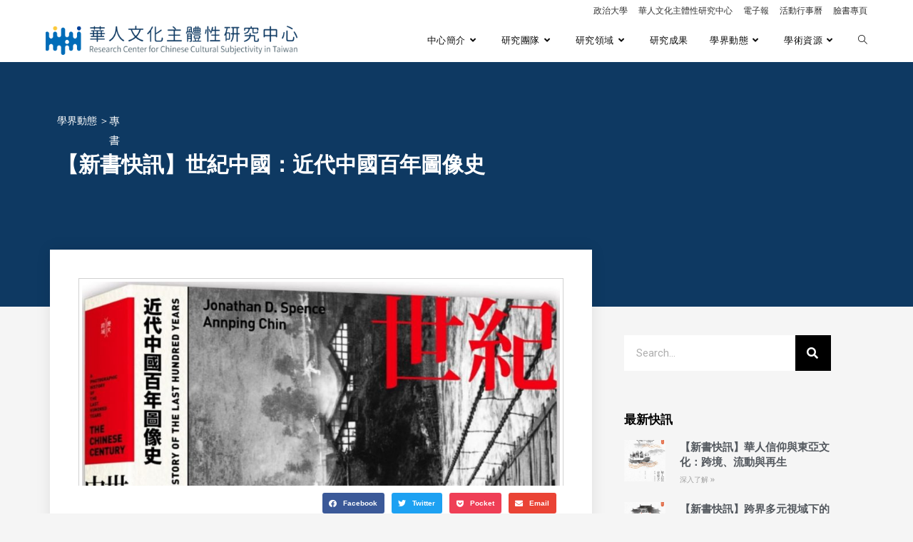

--- FILE ---
content_type: text/html; charset=UTF-8
request_url: http://www.ccstw.nccu.edu.tw/ccsnews/publications/book/%E3%80%90%E6%96%B0%E6%9B%B8%E5%BF%AB%E8%A8%8A%E3%80%91%E4%B8%96%E7%B4%80%E4%B8%AD%E5%9C%8B%EF%BC%9A%E8%BF%91%E4%BB%A3%E4%B8%AD%E5%9C%8B%E7%99%BE%E5%B9%B4%E5%9C%96%E5%83%8F%E5%8F%B2/
body_size: 29046
content:
<!DOCTYPE html>
<html class="html" lang="zh-TW">
<head>
	<meta charset="UTF-8">
	<link rel="profile" href="https://gmpg.org/xfn/11">

	<title>【新書快訊】世紀中國：近代中國百年圖像史 &#8211; 華人文化主體性研究中心</title>
<meta name='robots' content='max-image-preview:large' />
<meta name="viewport" content="width=device-width, initial-scale=1"><link rel='dns-prefetch' href='//www.googletagmanager.com' />
<link rel="alternate" type="application/rss+xml" title="訂閱《華人文化主體性研究中心》&raquo; 資訊提供" href="http://www.ccstw.nccu.edu.tw/feed/" />
<link rel="alternate" type="application/rss+xml" title="訂閱《華人文化主體性研究中心》&raquo; 留言的資訊提供" href="http://www.ccstw.nccu.edu.tw/comments/feed/" />
<script>
window._wpemojiSettings = {"baseUrl":"https:\/\/s.w.org\/images\/core\/emoji\/14.0.0\/72x72\/","ext":".png","svgUrl":"https:\/\/s.w.org\/images\/core\/emoji\/14.0.0\/svg\/","svgExt":".svg","source":{"concatemoji":"http:\/\/www.ccstw.nccu.edu.tw\/wp-includes\/js\/wp-emoji-release.min.js?ver=6.2.8"}};
/*! This file is auto-generated */
!function(e,a,t){var n,r,o,i=a.createElement("canvas"),p=i.getContext&&i.getContext("2d");function s(e,t){p.clearRect(0,0,i.width,i.height),p.fillText(e,0,0);e=i.toDataURL();return p.clearRect(0,0,i.width,i.height),p.fillText(t,0,0),e===i.toDataURL()}function c(e){var t=a.createElement("script");t.src=e,t.defer=t.type="text/javascript",a.getElementsByTagName("head")[0].appendChild(t)}for(o=Array("flag","emoji"),t.supports={everything:!0,everythingExceptFlag:!0},r=0;r<o.length;r++)t.supports[o[r]]=function(e){if(p&&p.fillText)switch(p.textBaseline="top",p.font="600 32px Arial",e){case"flag":return s("\ud83c\udff3\ufe0f\u200d\u26a7\ufe0f","\ud83c\udff3\ufe0f\u200b\u26a7\ufe0f")?!1:!s("\ud83c\uddfa\ud83c\uddf3","\ud83c\uddfa\u200b\ud83c\uddf3")&&!s("\ud83c\udff4\udb40\udc67\udb40\udc62\udb40\udc65\udb40\udc6e\udb40\udc67\udb40\udc7f","\ud83c\udff4\u200b\udb40\udc67\u200b\udb40\udc62\u200b\udb40\udc65\u200b\udb40\udc6e\u200b\udb40\udc67\u200b\udb40\udc7f");case"emoji":return!s("\ud83e\udef1\ud83c\udffb\u200d\ud83e\udef2\ud83c\udfff","\ud83e\udef1\ud83c\udffb\u200b\ud83e\udef2\ud83c\udfff")}return!1}(o[r]),t.supports.everything=t.supports.everything&&t.supports[o[r]],"flag"!==o[r]&&(t.supports.everythingExceptFlag=t.supports.everythingExceptFlag&&t.supports[o[r]]);t.supports.everythingExceptFlag=t.supports.everythingExceptFlag&&!t.supports.flag,t.DOMReady=!1,t.readyCallback=function(){t.DOMReady=!0},t.supports.everything||(n=function(){t.readyCallback()},a.addEventListener?(a.addEventListener("DOMContentLoaded",n,!1),e.addEventListener("load",n,!1)):(e.attachEvent("onload",n),a.attachEvent("onreadystatechange",function(){"complete"===a.readyState&&t.readyCallback()})),(e=t.source||{}).concatemoji?c(e.concatemoji):e.wpemoji&&e.twemoji&&(c(e.twemoji),c(e.wpemoji)))}(window,document,window._wpemojiSettings);
</script>
<style>
img.wp-smiley,
img.emoji {
	display: inline !important;
	border: none !important;
	box-shadow: none !important;
	height: 1em !important;
	width: 1em !important;
	margin: 0 0.07em !important;
	vertical-align: -0.1em !important;
	background: none !important;
	padding: 0 !important;
}
</style>
	<link rel='stylesheet' id='wp-block-library-css' href='http://www.ccstw.nccu.edu.tw/wp-includes/css/dist/block-library/style.min.css?ver=6.2.8' media='all' />
<style id='wp-block-library-theme-inline-css'>
.wp-block-audio figcaption{color:#555;font-size:13px;text-align:center}.is-dark-theme .wp-block-audio figcaption{color:hsla(0,0%,100%,.65)}.wp-block-audio{margin:0 0 1em}.wp-block-code{border:1px solid #ccc;border-radius:4px;font-family:Menlo,Consolas,monaco,monospace;padding:.8em 1em}.wp-block-embed figcaption{color:#555;font-size:13px;text-align:center}.is-dark-theme .wp-block-embed figcaption{color:hsla(0,0%,100%,.65)}.wp-block-embed{margin:0 0 1em}.blocks-gallery-caption{color:#555;font-size:13px;text-align:center}.is-dark-theme .blocks-gallery-caption{color:hsla(0,0%,100%,.65)}.wp-block-image figcaption{color:#555;font-size:13px;text-align:center}.is-dark-theme .wp-block-image figcaption{color:hsla(0,0%,100%,.65)}.wp-block-image{margin:0 0 1em}.wp-block-pullquote{border-bottom:4px solid;border-top:4px solid;color:currentColor;margin-bottom:1.75em}.wp-block-pullquote cite,.wp-block-pullquote footer,.wp-block-pullquote__citation{color:currentColor;font-size:.8125em;font-style:normal;text-transform:uppercase}.wp-block-quote{border-left:.25em solid;margin:0 0 1.75em;padding-left:1em}.wp-block-quote cite,.wp-block-quote footer{color:currentColor;font-size:.8125em;font-style:normal;position:relative}.wp-block-quote.has-text-align-right{border-left:none;border-right:.25em solid;padding-left:0;padding-right:1em}.wp-block-quote.has-text-align-center{border:none;padding-left:0}.wp-block-quote.is-large,.wp-block-quote.is-style-large,.wp-block-quote.is-style-plain{border:none}.wp-block-search .wp-block-search__label{font-weight:700}.wp-block-search__button{border:1px solid #ccc;padding:.375em .625em}:where(.wp-block-group.has-background){padding:1.25em 2.375em}.wp-block-separator.has-css-opacity{opacity:.4}.wp-block-separator{border:none;border-bottom:2px solid;margin-left:auto;margin-right:auto}.wp-block-separator.has-alpha-channel-opacity{opacity:1}.wp-block-separator:not(.is-style-wide):not(.is-style-dots){width:100px}.wp-block-separator.has-background:not(.is-style-dots){border-bottom:none;height:1px}.wp-block-separator.has-background:not(.is-style-wide):not(.is-style-dots){height:2px}.wp-block-table{margin:0 0 1em}.wp-block-table td,.wp-block-table th{word-break:normal}.wp-block-table figcaption{color:#555;font-size:13px;text-align:center}.is-dark-theme .wp-block-table figcaption{color:hsla(0,0%,100%,.65)}.wp-block-video figcaption{color:#555;font-size:13px;text-align:center}.is-dark-theme .wp-block-video figcaption{color:hsla(0,0%,100%,.65)}.wp-block-video{margin:0 0 1em}.wp-block-template-part.has-background{margin-bottom:0;margin-top:0;padding:1.25em 2.375em}
</style>
<link rel='stylesheet' id='classic-theme-styles-css' href='http://www.ccstw.nccu.edu.tw/wp-includes/css/classic-themes.min.css?ver=6.2.8' media='all' />
<style id='global-styles-inline-css'>
body{--wp--preset--color--black: #000000;--wp--preset--color--cyan-bluish-gray: #abb8c3;--wp--preset--color--white: #ffffff;--wp--preset--color--pale-pink: #f78da7;--wp--preset--color--vivid-red: #cf2e2e;--wp--preset--color--luminous-vivid-orange: #ff6900;--wp--preset--color--luminous-vivid-amber: #fcb900;--wp--preset--color--light-green-cyan: #7bdcb5;--wp--preset--color--vivid-green-cyan: #00d084;--wp--preset--color--pale-cyan-blue: #8ed1fc;--wp--preset--color--vivid-cyan-blue: #0693e3;--wp--preset--color--vivid-purple: #9b51e0;--wp--preset--gradient--vivid-cyan-blue-to-vivid-purple: linear-gradient(135deg,rgba(6,147,227,1) 0%,rgb(155,81,224) 100%);--wp--preset--gradient--light-green-cyan-to-vivid-green-cyan: linear-gradient(135deg,rgb(122,220,180) 0%,rgb(0,208,130) 100%);--wp--preset--gradient--luminous-vivid-amber-to-luminous-vivid-orange: linear-gradient(135deg,rgba(252,185,0,1) 0%,rgba(255,105,0,1) 100%);--wp--preset--gradient--luminous-vivid-orange-to-vivid-red: linear-gradient(135deg,rgba(255,105,0,1) 0%,rgb(207,46,46) 100%);--wp--preset--gradient--very-light-gray-to-cyan-bluish-gray: linear-gradient(135deg,rgb(238,238,238) 0%,rgb(169,184,195) 100%);--wp--preset--gradient--cool-to-warm-spectrum: linear-gradient(135deg,rgb(74,234,220) 0%,rgb(151,120,209) 20%,rgb(207,42,186) 40%,rgb(238,44,130) 60%,rgb(251,105,98) 80%,rgb(254,248,76) 100%);--wp--preset--gradient--blush-light-purple: linear-gradient(135deg,rgb(255,206,236) 0%,rgb(152,150,240) 100%);--wp--preset--gradient--blush-bordeaux: linear-gradient(135deg,rgb(254,205,165) 0%,rgb(254,45,45) 50%,rgb(107,0,62) 100%);--wp--preset--gradient--luminous-dusk: linear-gradient(135deg,rgb(255,203,112) 0%,rgb(199,81,192) 50%,rgb(65,88,208) 100%);--wp--preset--gradient--pale-ocean: linear-gradient(135deg,rgb(255,245,203) 0%,rgb(182,227,212) 50%,rgb(51,167,181) 100%);--wp--preset--gradient--electric-grass: linear-gradient(135deg,rgb(202,248,128) 0%,rgb(113,206,126) 100%);--wp--preset--gradient--midnight: linear-gradient(135deg,rgb(2,3,129) 0%,rgb(40,116,252) 100%);--wp--preset--duotone--dark-grayscale: url('#wp-duotone-dark-grayscale');--wp--preset--duotone--grayscale: url('#wp-duotone-grayscale');--wp--preset--duotone--purple-yellow: url('#wp-duotone-purple-yellow');--wp--preset--duotone--blue-red: url('#wp-duotone-blue-red');--wp--preset--duotone--midnight: url('#wp-duotone-midnight');--wp--preset--duotone--magenta-yellow: url('#wp-duotone-magenta-yellow');--wp--preset--duotone--purple-green: url('#wp-duotone-purple-green');--wp--preset--duotone--blue-orange: url('#wp-duotone-blue-orange');--wp--preset--font-size--small: 13px;--wp--preset--font-size--medium: 20px;--wp--preset--font-size--large: 36px;--wp--preset--font-size--x-large: 42px;--wp--preset--spacing--20: 0.44rem;--wp--preset--spacing--30: 0.67rem;--wp--preset--spacing--40: 1rem;--wp--preset--spacing--50: 1.5rem;--wp--preset--spacing--60: 2.25rem;--wp--preset--spacing--70: 3.38rem;--wp--preset--spacing--80: 5.06rem;--wp--preset--shadow--natural: 6px 6px 9px rgba(0, 0, 0, 0.2);--wp--preset--shadow--deep: 12px 12px 50px rgba(0, 0, 0, 0.4);--wp--preset--shadow--sharp: 6px 6px 0px rgba(0, 0, 0, 0.2);--wp--preset--shadow--outlined: 6px 6px 0px -3px rgba(255, 255, 255, 1), 6px 6px rgba(0, 0, 0, 1);--wp--preset--shadow--crisp: 6px 6px 0px rgba(0, 0, 0, 1);}:where(.is-layout-flex){gap: 0.5em;}body .is-layout-flow > .alignleft{float: left;margin-inline-start: 0;margin-inline-end: 2em;}body .is-layout-flow > .alignright{float: right;margin-inline-start: 2em;margin-inline-end: 0;}body .is-layout-flow > .aligncenter{margin-left: auto !important;margin-right: auto !important;}body .is-layout-constrained > .alignleft{float: left;margin-inline-start: 0;margin-inline-end: 2em;}body .is-layout-constrained > .alignright{float: right;margin-inline-start: 2em;margin-inline-end: 0;}body .is-layout-constrained > .aligncenter{margin-left: auto !important;margin-right: auto !important;}body .is-layout-constrained > :where(:not(.alignleft):not(.alignright):not(.alignfull)){max-width: var(--wp--style--global--content-size);margin-left: auto !important;margin-right: auto !important;}body .is-layout-constrained > .alignwide{max-width: var(--wp--style--global--wide-size);}body .is-layout-flex{display: flex;}body .is-layout-flex{flex-wrap: wrap;align-items: center;}body .is-layout-flex > *{margin: 0;}:where(.wp-block-columns.is-layout-flex){gap: 2em;}.has-black-color{color: var(--wp--preset--color--black) !important;}.has-cyan-bluish-gray-color{color: var(--wp--preset--color--cyan-bluish-gray) !important;}.has-white-color{color: var(--wp--preset--color--white) !important;}.has-pale-pink-color{color: var(--wp--preset--color--pale-pink) !important;}.has-vivid-red-color{color: var(--wp--preset--color--vivid-red) !important;}.has-luminous-vivid-orange-color{color: var(--wp--preset--color--luminous-vivid-orange) !important;}.has-luminous-vivid-amber-color{color: var(--wp--preset--color--luminous-vivid-amber) !important;}.has-light-green-cyan-color{color: var(--wp--preset--color--light-green-cyan) !important;}.has-vivid-green-cyan-color{color: var(--wp--preset--color--vivid-green-cyan) !important;}.has-pale-cyan-blue-color{color: var(--wp--preset--color--pale-cyan-blue) !important;}.has-vivid-cyan-blue-color{color: var(--wp--preset--color--vivid-cyan-blue) !important;}.has-vivid-purple-color{color: var(--wp--preset--color--vivid-purple) !important;}.has-black-background-color{background-color: var(--wp--preset--color--black) !important;}.has-cyan-bluish-gray-background-color{background-color: var(--wp--preset--color--cyan-bluish-gray) !important;}.has-white-background-color{background-color: var(--wp--preset--color--white) !important;}.has-pale-pink-background-color{background-color: var(--wp--preset--color--pale-pink) !important;}.has-vivid-red-background-color{background-color: var(--wp--preset--color--vivid-red) !important;}.has-luminous-vivid-orange-background-color{background-color: var(--wp--preset--color--luminous-vivid-orange) !important;}.has-luminous-vivid-amber-background-color{background-color: var(--wp--preset--color--luminous-vivid-amber) !important;}.has-light-green-cyan-background-color{background-color: var(--wp--preset--color--light-green-cyan) !important;}.has-vivid-green-cyan-background-color{background-color: var(--wp--preset--color--vivid-green-cyan) !important;}.has-pale-cyan-blue-background-color{background-color: var(--wp--preset--color--pale-cyan-blue) !important;}.has-vivid-cyan-blue-background-color{background-color: var(--wp--preset--color--vivid-cyan-blue) !important;}.has-vivid-purple-background-color{background-color: var(--wp--preset--color--vivid-purple) !important;}.has-black-border-color{border-color: var(--wp--preset--color--black) !important;}.has-cyan-bluish-gray-border-color{border-color: var(--wp--preset--color--cyan-bluish-gray) !important;}.has-white-border-color{border-color: var(--wp--preset--color--white) !important;}.has-pale-pink-border-color{border-color: var(--wp--preset--color--pale-pink) !important;}.has-vivid-red-border-color{border-color: var(--wp--preset--color--vivid-red) !important;}.has-luminous-vivid-orange-border-color{border-color: var(--wp--preset--color--luminous-vivid-orange) !important;}.has-luminous-vivid-amber-border-color{border-color: var(--wp--preset--color--luminous-vivid-amber) !important;}.has-light-green-cyan-border-color{border-color: var(--wp--preset--color--light-green-cyan) !important;}.has-vivid-green-cyan-border-color{border-color: var(--wp--preset--color--vivid-green-cyan) !important;}.has-pale-cyan-blue-border-color{border-color: var(--wp--preset--color--pale-cyan-blue) !important;}.has-vivid-cyan-blue-border-color{border-color: var(--wp--preset--color--vivid-cyan-blue) !important;}.has-vivid-purple-border-color{border-color: var(--wp--preset--color--vivid-purple) !important;}.has-vivid-cyan-blue-to-vivid-purple-gradient-background{background: var(--wp--preset--gradient--vivid-cyan-blue-to-vivid-purple) !important;}.has-light-green-cyan-to-vivid-green-cyan-gradient-background{background: var(--wp--preset--gradient--light-green-cyan-to-vivid-green-cyan) !important;}.has-luminous-vivid-amber-to-luminous-vivid-orange-gradient-background{background: var(--wp--preset--gradient--luminous-vivid-amber-to-luminous-vivid-orange) !important;}.has-luminous-vivid-orange-to-vivid-red-gradient-background{background: var(--wp--preset--gradient--luminous-vivid-orange-to-vivid-red) !important;}.has-very-light-gray-to-cyan-bluish-gray-gradient-background{background: var(--wp--preset--gradient--very-light-gray-to-cyan-bluish-gray) !important;}.has-cool-to-warm-spectrum-gradient-background{background: var(--wp--preset--gradient--cool-to-warm-spectrum) !important;}.has-blush-light-purple-gradient-background{background: var(--wp--preset--gradient--blush-light-purple) !important;}.has-blush-bordeaux-gradient-background{background: var(--wp--preset--gradient--blush-bordeaux) !important;}.has-luminous-dusk-gradient-background{background: var(--wp--preset--gradient--luminous-dusk) !important;}.has-pale-ocean-gradient-background{background: var(--wp--preset--gradient--pale-ocean) !important;}.has-electric-grass-gradient-background{background: var(--wp--preset--gradient--electric-grass) !important;}.has-midnight-gradient-background{background: var(--wp--preset--gradient--midnight) !important;}.has-small-font-size{font-size: var(--wp--preset--font-size--small) !important;}.has-medium-font-size{font-size: var(--wp--preset--font-size--medium) !important;}.has-large-font-size{font-size: var(--wp--preset--font-size--large) !important;}.has-x-large-font-size{font-size: var(--wp--preset--font-size--x-large) !important;}
.wp-block-navigation a:where(:not(.wp-element-button)){color: inherit;}
:where(.wp-block-columns.is-layout-flex){gap: 2em;}
.wp-block-pullquote{font-size: 1.5em;line-height: 1.6;}
</style>
<link rel='stylesheet' id='font-awesome-css' href='http://www.ccstw.nccu.edu.tw/wp-content/themes/oceanwp/assets/fonts/fontawesome/css/all.min.css?ver=5.15.1' media='all' />
<link rel='stylesheet' id='simple-line-icons-css' href='http://www.ccstw.nccu.edu.tw/wp-content/themes/oceanwp/assets/css/third/simple-line-icons.min.css?ver=2.4.0' media='all' />
<link rel='stylesheet' id='oceanwp-style-css' href='http://www.ccstw.nccu.edu.tw/wp-content/themes/oceanwp/assets/css/style.min.css?ver=3.4.2' media='all' />
<link rel='stylesheet' id='jet-elements-css' href='http://www.ccstw.nccu.edu.tw/wp-content/plugins/jet-elements/assets/css/jet-elements.css?ver=2.6.9' media='all' />
<link rel='stylesheet' id='jet-elements-skin-css' href='http://www.ccstw.nccu.edu.tw/wp-content/plugins/jet-elements/assets/css/jet-elements-skin.css?ver=2.6.9' media='all' />
<link rel='stylesheet' id='elementor-icons-css' href='http://www.ccstw.nccu.edu.tw/wp-content/plugins/elementor/assets/lib/eicons/css/elementor-icons.min.css?ver=5.18.0' media='all' />
<link rel='stylesheet' id='elementor-frontend-legacy-css' href='http://www.ccstw.nccu.edu.tw/wp-content/plugins/elementor/assets/css/frontend-legacy.min.css?ver=3.12.0' media='all' />
<link rel='stylesheet' id='elementor-frontend-css' href='http://www.ccstw.nccu.edu.tw/wp-content/plugins/elementor/assets/css/frontend.min.css?ver=3.12.0' media='all' />
<link rel='stylesheet' id='swiper-css' href='http://www.ccstw.nccu.edu.tw/wp-content/plugins/elementor/assets/lib/swiper/css/swiper.min.css?ver=5.3.6' media='all' />
<link rel='stylesheet' id='elementor-post-1128-css' href='http://www.ccstw.nccu.edu.tw/wp-content/uploads/elementor/css/post-1128.css?ver=1680270358' media='all' />
<link rel='stylesheet' id='elementor-pro-css' href='http://www.ccstw.nccu.edu.tw/wp-content/plugins/elementor-pro/assets/css/frontend.min.css?ver=3.12.0' media='all' />
<link rel='stylesheet' id='jet-tabs-frontend-css' href='http://www.ccstw.nccu.edu.tw/wp-content/plugins/jet-tabs/assets/css/jet-tabs-frontend.css?ver=2.1.21' media='all' />
<link rel='stylesheet' id='font-awesome-5-all-css' href='http://www.ccstw.nccu.edu.tw/wp-content/plugins/elementor/assets/lib/font-awesome/css/all.min.css?ver=3.12.0' media='all' />
<link rel='stylesheet' id='font-awesome-4-shim-css' href='http://www.ccstw.nccu.edu.tw/wp-content/plugins/elementor/assets/lib/font-awesome/css/v4-shims.min.css?ver=3.12.0' media='all' />
<link rel='stylesheet' id='elementor-global-css' href='http://www.ccstw.nccu.edu.tw/wp-content/uploads/elementor/css/global.css?ver=1680270359' media='all' />
<link rel='stylesheet' id='elementor-post-544-css' href='http://www.ccstw.nccu.edu.tw/wp-content/uploads/elementor/css/post-544.css?ver=1680270361' media='all' />
<link rel='stylesheet' id='elementor-post-1976-css' href='http://www.ccstw.nccu.edu.tw/wp-content/uploads/elementor/css/post-1976.css?ver=1680274134' media='all' />
<link rel='stylesheet' id='tablepress-default-css' href='http://www.ccstw.nccu.edu.tw/wp-content/plugins/tablepress/css/build/default.css?ver=2.1' media='all' />
<link rel='stylesheet' id='oe-widgets-style-css' href='http://www.ccstw.nccu.edu.tw/wp-content/plugins/ocean-extra/assets/css/widgets.css?ver=6.2.8' media='all' />
<link rel='stylesheet' id='google-fonts-1-css' href='https://fonts.googleapis.com/css?family=Roboto%3A100%2C100italic%2C200%2C200italic%2C300%2C300italic%2C400%2C400italic%2C500%2C500italic%2C600%2C600italic%2C700%2C700italic%2C800%2C800italic%2C900%2C900italic%7CRoboto+Slab%3A100%2C100italic%2C200%2C200italic%2C300%2C300italic%2C400%2C400italic%2C500%2C500italic%2C600%2C600italic%2C700%2C700italic%2C800%2C800italic%2C900%2C900italic%7CMerriweather%3A100%2C100italic%2C200%2C200italic%2C300%2C300italic%2C400%2C400italic%2C500%2C500italic%2C600%2C600italic%2C700%2C700italic%2C800%2C800italic%2C900%2C900italic&#038;display=auto&#038;ver=6.2.8' media='all' />
<link rel='stylesheet' id='elementor-icons-shared-0-css' href='http://www.ccstw.nccu.edu.tw/wp-content/plugins/elementor/assets/lib/font-awesome/css/fontawesome.min.css?ver=5.15.3' media='all' />
<link rel='stylesheet' id='elementor-icons-fa-solid-css' href='http://www.ccstw.nccu.edu.tw/wp-content/plugins/elementor/assets/lib/font-awesome/css/solid.min.css?ver=5.15.3' media='all' />
<link rel='stylesheet' id='elementor-icons-fa-brands-css' href='http://www.ccstw.nccu.edu.tw/wp-content/plugins/elementor/assets/lib/font-awesome/css/brands.min.css?ver=5.15.3' media='all' />
<link rel='stylesheet' id='elementor-icons-fa-regular-css' href='http://www.ccstw.nccu.edu.tw/wp-content/plugins/elementor/assets/lib/font-awesome/css/regular.min.css?ver=5.15.3' media='all' />
<link rel="preconnect" href="https://fonts.gstatic.com/" crossorigin><script src='http://www.ccstw.nccu.edu.tw/wp-includes/js/jquery/jquery.min.js?ver=3.6.4' id='jquery-core-js'></script>
<script src='http://www.ccstw.nccu.edu.tw/wp-includes/js/jquery/jquery-migrate.min.js?ver=3.4.0' id='jquery-migrate-js'></script>
<script src='http://www.ccstw.nccu.edu.tw/wp-content/plugins/elementor/assets/lib/font-awesome/js/v4-shims.min.js?ver=3.12.0' id='font-awesome-4-shim-js'></script>

<!-- Google Analytics snippet added by Site Kit -->
<script src='https://www.googletagmanager.com/gtag/js?id=UA-159317307-1' id='google_gtagjs-js' async></script>
<script id='google_gtagjs-js-after'>
window.dataLayer = window.dataLayer || [];function gtag(){dataLayer.push(arguments);}
gtag('set', 'linker', {"domains":["www.ccstw.nccu.edu.tw"]} );
gtag("js", new Date());
gtag("set", "developer_id.dZTNiMT", true);
gtag("config", "UA-159317307-1", {"anonymize_ip":true});
</script>

<!-- End Google Analytics snippet added by Site Kit -->
<link rel="https://api.w.org/" href="http://www.ccstw.nccu.edu.tw/wp-json/" /><link rel="alternate" type="application/json" href="http://www.ccstw.nccu.edu.tw/wp-json/wp/v2/posts/2858" /><link rel="EditURI" type="application/rsd+xml" title="RSD" href="http://www.ccstw.nccu.edu.tw/xmlrpc.php?rsd" />
<link rel="wlwmanifest" type="application/wlwmanifest+xml" href="http://www.ccstw.nccu.edu.tw/wp-includes/wlwmanifest.xml" />
<meta name="generator" content="WordPress 6.2.8" />
<link rel="canonical" href="http://www.ccstw.nccu.edu.tw/ccsnews/publications/book/%e3%80%90%e6%96%b0%e6%9b%b8%e5%bf%ab%e8%a8%8a%e3%80%91%e4%b8%96%e7%b4%80%e4%b8%ad%e5%9c%8b%ef%bc%9a%e8%bf%91%e4%bb%a3%e4%b8%ad%e5%9c%8b%e7%99%be%e5%b9%b4%e5%9c%96%e5%83%8f%e5%8f%b2/" />
<link rel='shortlink' href='http://www.ccstw.nccu.edu.tw/?p=2858' />
<link rel="alternate" type="application/json+oembed" href="http://www.ccstw.nccu.edu.tw/wp-json/oembed/1.0/embed?url=http%3A%2F%2Fwww.ccstw.nccu.edu.tw%2Fccsnews%2Fpublications%2Fbook%2F%25e3%2580%2590%25e6%2596%25b0%25e6%259b%25b8%25e5%25bf%25ab%25e8%25a8%258a%25e3%2580%2591%25e4%25b8%2596%25e7%25b4%2580%25e4%25b8%25ad%25e5%259c%258b%25ef%25bc%259a%25e8%25bf%2591%25e4%25bb%25a3%25e4%25b8%25ad%25e5%259c%258b%25e7%2599%25be%25e5%25b9%25b4%25e5%259c%2596%25e5%2583%258f%25e5%258f%25b2%2F" />
<link rel="alternate" type="text/xml+oembed" href="http://www.ccstw.nccu.edu.tw/wp-json/oembed/1.0/embed?url=http%3A%2F%2Fwww.ccstw.nccu.edu.tw%2Fccsnews%2Fpublications%2Fbook%2F%25e3%2580%2590%25e6%2596%25b0%25e6%259b%25b8%25e5%25bf%25ab%25e8%25a8%258a%25e3%2580%2591%25e4%25b8%2596%25e7%25b4%2580%25e4%25b8%25ad%25e5%259c%258b%25ef%25bc%259a%25e8%25bf%2591%25e4%25bb%25a3%25e4%25b8%25ad%25e5%259c%258b%25e7%2599%25be%25e5%25b9%25b4%25e5%259c%2596%25e5%2583%258f%25e5%258f%25b2%2F&#038;format=xml" />
<meta name="generator" content="Site Kit by Google 1.96.0" /><meta name="generator" content="Elementor 3.12.0; features: a11y_improvements, additional_custom_breakpoints; settings: css_print_method-external, google_font-enabled, font_display-auto">
<link rel="icon" href="http://www.ccstw.nccu.edu.tw/wp-content/uploads/2020/02/cropped-LOGO512-ww-32x32.png" sizes="32x32" />
<link rel="icon" href="http://www.ccstw.nccu.edu.tw/wp-content/uploads/2020/02/cropped-LOGO512-ww-192x192.png" sizes="192x192" />
<link rel="apple-touch-icon" href="http://www.ccstw.nccu.edu.tw/wp-content/uploads/2020/02/cropped-LOGO512-ww-180x180.png" />
<meta name="msapplication-TileImage" content="http://www.ccstw.nccu.edu.tw/wp-content/uploads/2020/02/cropped-LOGO512-ww-270x270.png" />
		<style id="wp-custom-css">
			body{font-family:arial,"Microsoft JhengHei","微軟正黑體",sans-serif !important}		</style>
		<!-- OceanWP CSS -->
<style type="text/css">
/* General CSS */a:hover,a.light:hover,.theme-heading .text::before,.theme-heading .text::after,#top-bar-content >a:hover,#top-bar-social li.oceanwp-email a:hover,#site-navigation-wrap .dropdown-menu >li >a:hover,#site-header.medium-header #medium-searchform button:hover,.oceanwp-mobile-menu-icon a:hover,.blog-entry.post .blog-entry-header .entry-title a:hover,.blog-entry.post .blog-entry-readmore a:hover,.blog-entry.thumbnail-entry .blog-entry-category a,ul.meta li a:hover,.dropcap,.single nav.post-navigation .nav-links .title,body .related-post-title a:hover,body #wp-calendar caption,body .contact-info-widget.default i,body .contact-info-widget.big-icons i,body .custom-links-widget .oceanwp-custom-links li a:hover,body .custom-links-widget .oceanwp-custom-links li a:hover:before,body .posts-thumbnails-widget li a:hover,body .social-widget li.oceanwp-email a:hover,.comment-author .comment-meta .comment-reply-link,#respond #cancel-comment-reply-link:hover,#footer-widgets .footer-box a:hover,#footer-bottom a:hover,#footer-bottom #footer-bottom-menu a:hover,.sidr a:hover,.sidr-class-dropdown-toggle:hover,.sidr-class-menu-item-has-children.active >a,.sidr-class-menu-item-has-children.active >a >.sidr-class-dropdown-toggle,input[type=checkbox]:checked:before{color:#0062af}.single nav.post-navigation .nav-links .title .owp-icon use,.blog-entry.post .blog-entry-readmore a:hover .owp-icon use,body .contact-info-widget.default .owp-icon use,body .contact-info-widget.big-icons .owp-icon use{stroke:#0062af}input[type="button"],input[type="reset"],input[type="submit"],button[type="submit"],.button,#site-navigation-wrap .dropdown-menu >li.btn >a >span,.thumbnail:hover i,.post-quote-content,.omw-modal .omw-close-modal,body .contact-info-widget.big-icons li:hover i,body div.wpforms-container-full .wpforms-form input[type=submit],body div.wpforms-container-full .wpforms-form button[type=submit],body div.wpforms-container-full .wpforms-form .wpforms-page-button{background-color:#0062af}.thumbnail:hover .link-post-svg-icon{background-color:#0062af}body .contact-info-widget.big-icons li:hover .owp-icon{background-color:#0062af}.widget-title{border-color:#0062af}blockquote{border-color:#0062af}#searchform-dropdown{border-color:#0062af}.dropdown-menu .sub-menu{border-color:#0062af}.blog-entry.large-entry .blog-entry-readmore a:hover{border-color:#0062af}.oceanwp-newsletter-form-wrap input[type="email"]:focus{border-color:#0062af}.social-widget li.oceanwp-email a:hover{border-color:#0062af}#respond #cancel-comment-reply-link:hover{border-color:#0062af}body .contact-info-widget.big-icons li:hover i{border-color:#0062af}#footer-widgets .oceanwp-newsletter-form-wrap input[type="email"]:focus{border-color:#0062af}blockquote,.wp-block-quote{border-left-color:#0062af}body .contact-info-widget.big-icons li:hover .owp-icon{border-color:#0062af}a:hover{color:#0062af}a:hover .owp-icon use{stroke:#0062af}.boxed-layout{background-color:#ffffff}#main #content-wrap,.separate-layout #main #content-wrap{padding-top:0;padding-bottom:0}.page-header,.has-transparent-header .page-header{padding:0}.page-header .page-header-title,.page-header.background-image-page-header .page-header-title{color:#ffffff}.site-breadcrumbs a,.background-image-page-header .site-breadcrumbs a{color:#ffffff}.site-breadcrumbs a .owp-icon use,.background-image-page-header .site-breadcrumbs a .owp-icon use{stroke:#ffffff}.site-breadcrumbs a:hover,.background-image-page-header .site-breadcrumbs a:hover{color:#eeee22}.site-breadcrumbs a:hover .owp-icon use,.background-image-page-header .site-breadcrumbs a:hover .owp-icon use{stroke:#eeee22}/* Header CSS */#site-logo #site-logo-inner,.oceanwp-social-menu .social-menu-inner,#site-header.full_screen-header .menu-bar-inner,.after-header-content .after-header-content-inner{height:60px}#site-navigation-wrap .dropdown-menu >li >a,.oceanwp-mobile-menu-icon a,.mobile-menu-close,.after-header-content-inner >a{line-height:60px}#site-header.has-header-media .overlay-header-media{background-color:rgba(0,0,0,0.5)}#site-logo #site-logo-inner a img,#site-header.center-header #site-navigation-wrap .middle-site-logo a img{max-width:500px}@media (max-width:768px){#site-logo #site-logo-inner a img,#site-header.center-header #site-navigation-wrap .middle-site-logo a img{max-width:448px}}@media (max-width:480px){#site-logo #site-logo-inner a img,#site-header.center-header #site-navigation-wrap .middle-site-logo a img{max-width:185px}}#site-header #site-logo #site-logo-inner a img,#site-header.center-header #site-navigation-wrap .middle-site-logo a img{max-height:41px}@media (max-width:768px){#site-header #site-logo #site-logo-inner a img,#site-header.center-header #site-navigation-wrap .middle-site-logo a img{max-height:25px}}@media (max-width:480px){#site-header #site-logo #site-logo-inner a img,#site-header.center-header #site-navigation-wrap .middle-site-logo a img{max-height:25px}}.effect-one #site-navigation-wrap .dropdown-menu >li >a.menu-link >span:after,.effect-three #site-navigation-wrap .dropdown-menu >li >a.menu-link >span:after,.effect-five #site-navigation-wrap .dropdown-menu >li >a.menu-link >span:before,.effect-five #site-navigation-wrap .dropdown-menu >li >a.menu-link >span:after,.effect-nine #site-navigation-wrap .dropdown-menu >li >a.menu-link >span:before,.effect-nine #site-navigation-wrap .dropdown-menu >li >a.menu-link >span:after{background-color:#fcc93b}.effect-four #site-navigation-wrap .dropdown-menu >li >a.menu-link >span:before,.effect-four #site-navigation-wrap .dropdown-menu >li >a.menu-link >span:after,.effect-seven #site-navigation-wrap .dropdown-menu >li >a.menu-link:hover >span:after,.effect-seven #site-navigation-wrap .dropdown-menu >li.sfHover >a.menu-link >span:after{color:#fcc93b}.effect-seven #site-navigation-wrap .dropdown-menu >li >a.menu-link:hover >span:after,.effect-seven #site-navigation-wrap .dropdown-menu >li.sfHover >a.menu-link >span:after{text-shadow:10px 0 #fcc93b,-10px 0 #fcc93b}#site-navigation-wrap .dropdown-menu >li >a,.oceanwp-mobile-menu-icon a,#searchform-header-replace-close{color:#0c0c0c}#site-navigation-wrap .dropdown-menu >li >a .owp-icon use,.oceanwp-mobile-menu-icon a .owp-icon use,#searchform-header-replace-close .owp-icon use{stroke:#0c0c0c}#site-navigation-wrap .dropdown-menu >li >a:hover,.oceanwp-mobile-menu-icon a:hover,#searchform-header-replace-close:hover{color:#0062af}#site-navigation-wrap .dropdown-menu >li >a:hover .owp-icon use,.oceanwp-mobile-menu-icon a:hover .owp-icon use,#searchform-header-replace-close:hover .owp-icon use{stroke:#0062af}#site-navigation-wrap .dropdown-menu >.current-menu-item >a,#site-navigation-wrap .dropdown-menu >.current-menu-ancestor >a,#site-navigation-wrap .dropdown-menu >.current-menu-item >a:hover,#site-navigation-wrap .dropdown-menu >.current-menu-ancestor >a:hover{color:#0062af}/* Top Bar CSS */#top-bar{padding:5px 0 0 0}#top-bar-wrap{border-color:#ffffff}/* Footer Bottom CSS */#footer-bottom{background-color:#0062af}/* Typography CSS */.blog-entry.post .blog-entry-header .entry-title a{line-height:0.7}.single-post .entry-title{font-size:12px;color:#000000;line-height:1.2}
</style></head>

<body class="post-template-default single single-post postid-2858 single-format-standard wp-custom-logo wp-embed-responsive oceanwp-theme dropdown-mobile no-header-border default-breakpoint content-full-width content-max-width post-in-category-book has-topbar page-header-disabled has-blog-grid elementor-default elementor-template-full-width elementor-kit-1128 elementor-page-1976" >


	<svg xmlns="http://www.w3.org/2000/svg" viewBox="0 0 0 0" width="0" height="0" focusable="false" role="none" style="visibility: hidden; position: absolute; left: -9999px; overflow: hidden;" ><defs><filter id="wp-duotone-dark-grayscale"><feColorMatrix color-interpolation-filters="sRGB" type="matrix" values=" .299 .587 .114 0 0 .299 .587 .114 0 0 .299 .587 .114 0 0 .299 .587 .114 0 0 " /><feComponentTransfer color-interpolation-filters="sRGB" ><feFuncR type="table" tableValues="0 0.49803921568627" /><feFuncG type="table" tableValues="0 0.49803921568627" /><feFuncB type="table" tableValues="0 0.49803921568627" /><feFuncA type="table" tableValues="1 1" /></feComponentTransfer><feComposite in2="SourceGraphic" operator="in" /></filter></defs></svg><svg xmlns="http://www.w3.org/2000/svg" viewBox="0 0 0 0" width="0" height="0" focusable="false" role="none" style="visibility: hidden; position: absolute; left: -9999px; overflow: hidden;" ><defs><filter id="wp-duotone-grayscale"><feColorMatrix color-interpolation-filters="sRGB" type="matrix" values=" .299 .587 .114 0 0 .299 .587 .114 0 0 .299 .587 .114 0 0 .299 .587 .114 0 0 " /><feComponentTransfer color-interpolation-filters="sRGB" ><feFuncR type="table" tableValues="0 1" /><feFuncG type="table" tableValues="0 1" /><feFuncB type="table" tableValues="0 1" /><feFuncA type="table" tableValues="1 1" /></feComponentTransfer><feComposite in2="SourceGraphic" operator="in" /></filter></defs></svg><svg xmlns="http://www.w3.org/2000/svg" viewBox="0 0 0 0" width="0" height="0" focusable="false" role="none" style="visibility: hidden; position: absolute; left: -9999px; overflow: hidden;" ><defs><filter id="wp-duotone-purple-yellow"><feColorMatrix color-interpolation-filters="sRGB" type="matrix" values=" .299 .587 .114 0 0 .299 .587 .114 0 0 .299 .587 .114 0 0 .299 .587 .114 0 0 " /><feComponentTransfer color-interpolation-filters="sRGB" ><feFuncR type="table" tableValues="0.54901960784314 0.98823529411765" /><feFuncG type="table" tableValues="0 1" /><feFuncB type="table" tableValues="0.71764705882353 0.25490196078431" /><feFuncA type="table" tableValues="1 1" /></feComponentTransfer><feComposite in2="SourceGraphic" operator="in" /></filter></defs></svg><svg xmlns="http://www.w3.org/2000/svg" viewBox="0 0 0 0" width="0" height="0" focusable="false" role="none" style="visibility: hidden; position: absolute; left: -9999px; overflow: hidden;" ><defs><filter id="wp-duotone-blue-red"><feColorMatrix color-interpolation-filters="sRGB" type="matrix" values=" .299 .587 .114 0 0 .299 .587 .114 0 0 .299 .587 .114 0 0 .299 .587 .114 0 0 " /><feComponentTransfer color-interpolation-filters="sRGB" ><feFuncR type="table" tableValues="0 1" /><feFuncG type="table" tableValues="0 0.27843137254902" /><feFuncB type="table" tableValues="0.5921568627451 0.27843137254902" /><feFuncA type="table" tableValues="1 1" /></feComponentTransfer><feComposite in2="SourceGraphic" operator="in" /></filter></defs></svg><svg xmlns="http://www.w3.org/2000/svg" viewBox="0 0 0 0" width="0" height="0" focusable="false" role="none" style="visibility: hidden; position: absolute; left: -9999px; overflow: hidden;" ><defs><filter id="wp-duotone-midnight"><feColorMatrix color-interpolation-filters="sRGB" type="matrix" values=" .299 .587 .114 0 0 .299 .587 .114 0 0 .299 .587 .114 0 0 .299 .587 .114 0 0 " /><feComponentTransfer color-interpolation-filters="sRGB" ><feFuncR type="table" tableValues="0 0" /><feFuncG type="table" tableValues="0 0.64705882352941" /><feFuncB type="table" tableValues="0 1" /><feFuncA type="table" tableValues="1 1" /></feComponentTransfer><feComposite in2="SourceGraphic" operator="in" /></filter></defs></svg><svg xmlns="http://www.w3.org/2000/svg" viewBox="0 0 0 0" width="0" height="0" focusable="false" role="none" style="visibility: hidden; position: absolute; left: -9999px; overflow: hidden;" ><defs><filter id="wp-duotone-magenta-yellow"><feColorMatrix color-interpolation-filters="sRGB" type="matrix" values=" .299 .587 .114 0 0 .299 .587 .114 0 0 .299 .587 .114 0 0 .299 .587 .114 0 0 " /><feComponentTransfer color-interpolation-filters="sRGB" ><feFuncR type="table" tableValues="0.78039215686275 1" /><feFuncG type="table" tableValues="0 0.94901960784314" /><feFuncB type="table" tableValues="0.35294117647059 0.47058823529412" /><feFuncA type="table" tableValues="1 1" /></feComponentTransfer><feComposite in2="SourceGraphic" operator="in" /></filter></defs></svg><svg xmlns="http://www.w3.org/2000/svg" viewBox="0 0 0 0" width="0" height="0" focusable="false" role="none" style="visibility: hidden; position: absolute; left: -9999px; overflow: hidden;" ><defs><filter id="wp-duotone-purple-green"><feColorMatrix color-interpolation-filters="sRGB" type="matrix" values=" .299 .587 .114 0 0 .299 .587 .114 0 0 .299 .587 .114 0 0 .299 .587 .114 0 0 " /><feComponentTransfer color-interpolation-filters="sRGB" ><feFuncR type="table" tableValues="0.65098039215686 0.40392156862745" /><feFuncG type="table" tableValues="0 1" /><feFuncB type="table" tableValues="0.44705882352941 0.4" /><feFuncA type="table" tableValues="1 1" /></feComponentTransfer><feComposite in2="SourceGraphic" operator="in" /></filter></defs></svg><svg xmlns="http://www.w3.org/2000/svg" viewBox="0 0 0 0" width="0" height="0" focusable="false" role="none" style="visibility: hidden; position: absolute; left: -9999px; overflow: hidden;" ><defs><filter id="wp-duotone-blue-orange"><feColorMatrix color-interpolation-filters="sRGB" type="matrix" values=" .299 .587 .114 0 0 .299 .587 .114 0 0 .299 .587 .114 0 0 .299 .587 .114 0 0 " /><feComponentTransfer color-interpolation-filters="sRGB" ><feFuncR type="table" tableValues="0.098039215686275 1" /><feFuncG type="table" tableValues="0 0.66274509803922" /><feFuncB type="table" tableValues="0.84705882352941 0.41960784313725" /><feFuncA type="table" tableValues="1 1" /></feComponentTransfer><feComposite in2="SourceGraphic" operator="in" /></filter></defs></svg>
	
	<div id="outer-wrap" class="site clr">

		<a class="skip-link screen-reader-text" href="#main">Skip to content</a>

		
		<div id="wrap" class="clr">

			

<div id="top-bar-wrap" class="clr hide-mobile">

	<div id="top-bar" class="clr container has-no-content">

		
		<div id="top-bar-inner" class="clr">

			
	<div id="top-bar-content" class="clr top-bar-right">

		
<div id="top-bar-nav" class="navigation clr">

	<ul id="menu-top-and-footer-menu" class="top-bar-menu dropdown-menu sf-menu"><li id="menu-item-69" class="menu-item menu-item-type-custom menu-item-object-custom menu-item-69"><a href="https://www.nccu.edu.tw/" class="menu-link">政治大學</a></li><li id="menu-item-354" class="menu-item menu-item-type-custom menu-item-object-custom menu-item-354"><a href="http://ccstw.nccu.edu.tw" class="menu-link">華人文化主體性研究中心</a></li><li id="menu-item-1129" class="menu-item menu-item-type-custom menu-item-object-custom menu-item-1129"><a href="http://epaper.ccstw.nccu.edu.tw/" class="menu-link">電子報</a></li><li id="menu-item-1382" class="menu-item menu-item-type-post_type menu-item-object-page menu-item-1382"><a href="http://www.ccstw.nccu.edu.tw/calendar/" class="menu-link">活動行事曆</a></li><li id="menu-item-164" class="menu-item menu-item-type-custom menu-item-object-custom menu-item-164"><a href="https://www.facebook.com/nccuccstw" class="menu-link">臉書專頁</a></li></ul>
</div>

		
			
	</div><!-- #top-bar-content -->



		</div><!-- #top-bar-inner -->

		
	</div><!-- #top-bar -->

</div><!-- #top-bar-wrap -->


			
<header id="site-header" class="minimal-header effect-three clr" data-height="60" role="banner">

	
					
			<div id="site-header-inner" class="clr container">

				
				

<div id="site-logo" class="clr" >

	
	<div id="site-logo-inner" class="clr">

		<a href="http://www.ccstw.nccu.edu.tw/" class="custom-logo-link" rel="home"><img width="474" height="55" src="http://www.ccstw.nccu.edu.tw/wp-content/uploads/2020/02/logo.png" class="custom-logo" alt="華人文化主體性研究中心" decoding="async" srcset="http://www.ccstw.nccu.edu.tw/wp-content/uploads/2020/02/logo.png 474w, http://www.ccstw.nccu.edu.tw/wp-content/uploads/2020/02/logo-300x35.png 300w" sizes="(max-width: 474px) 100vw, 474px" /></a>
	</div><!-- #site-logo-inner -->

	
	
</div><!-- #site-logo -->

			<div id="site-navigation-wrap" class="clr">
			
			
			
			<nav id="site-navigation" class="navigation main-navigation clr" role="navigation" >

				<ul id="menu-header-menu" class="main-menu dropdown-menu sf-menu"><li id="menu-item-560" class="menu-item menu-item-type-post_type menu-item-object-page menu-item-has-children dropdown menu-item-560"><a href="http://www.ccstw.nccu.edu.tw/%e4%b8%ad%e5%bf%83%e7%b0%a1%e4%bb%8b/" class="menu-link"><span class="text-wrap">中心簡介<i class="nav-arrow fa fa-angle-down" aria-hidden="true" role="img"></i></span></a>
<ul class="sub-menu">
	<li id="menu-item-1303" class="menu-item menu-item-type-post_type menu-item-object-page menu-item-1303"><a href="http://www.ccstw.nccu.edu.tw/%e4%b8%ad%e5%bf%83%e7%b0%a1%e4%bb%8b/" class="menu-link"><span class="text-wrap">中心簡介</span></a></li>	<li id="menu-item-1961" class="menu-item menu-item-type-custom menu-item-object-custom menu-item-1961"><a href="http://www.ccstw.nccu.edu.tw/%E4%B8%AD%E5%BF%83%E7%B0%A1%E4%BB%8B#teammenber" class="menu-link"><span class="text-wrap">行政團隊</span></a></li>	<li id="menu-item-579" class="menu-item menu-item-type-post_type menu-item-object-page menu-item-579"><a href="http://www.ccstw.nccu.edu.tw/%e6%88%90%e7%ab%8b%e5%ae%97%e6%97%a8/" class="menu-link"><span class="text-wrap">成立宗旨</span></a></li>	<li id="menu-item-585" class="menu-item menu-item-type-post_type menu-item-object-page menu-item-585"><a href="http://www.ccstw.nccu.edu.tw/%e7%b5%84%e7%b9%94%e6%9e%b6%e6%a7%8b/" class="menu-link"><span class="text-wrap">組織架構</span></a></li>	<li id="menu-item-3593" class="menu-item menu-item-type-post_type menu-item-object-page menu-item-3593"><a href="http://www.ccstw.nccu.edu.tw/%e4%ba%ba%e6%89%8d%e5%9f%b9%e8%82%b2/" class="menu-link"><span class="text-wrap">人才培育</span></a></li>	<li id="menu-item-3631" class="menu-item menu-item-type-post_type menu-item-object-page menu-item-3631"><a href="http://www.ccstw.nccu.edu.tw/%e7%a4%be%e6%9c%83%e8%b2%ac%e4%bb%bb/" class="menu-link"><span class="text-wrap">社會責任</span></a></li></ul>
</li><li id="menu-item-605" class="menu-item menu-item-type-post_type menu-item-object-page menu-item-has-children dropdown menu-item-605"><a href="http://www.ccstw.nccu.edu.tw/%e7%a0%94%e7%a9%b6%e5%9c%98%e9%9a%8a/" class="menu-link"><span class="text-wrap">研究團隊<i class="nav-arrow fa fa-angle-down" aria-hidden="true" role="img"></i></span></a>
<ul class="sub-menu">
	<li id="menu-item-1296" class="menu-item menu-item-type-post_type menu-item-object-page menu-item-1296"><a href="http://www.ccstw.nccu.edu.tw/%e7%a0%94%e7%a9%b6%e5%9c%98%e9%9a%8a/" class="menu-link"><span class="text-wrap">研究團隊</span></a></li>	<li id="menu-item-1298" class="menu-item menu-item-type-custom menu-item-object-custom menu-item-1298"><a href="http://www.ccstw.nccu.edu.tw/%e7%a0%94%e7%a9%b6%e5%9c%98%e9%9a%8a/#A" class="menu-link"><span class="text-wrap">華人思維模式研究群</span></a></li>	<li id="menu-item-1299" class="menu-item menu-item-type-custom menu-item-object-custom menu-item-1299"><a href="http://www.ccstw.nccu.edu.tw/%e7%a0%94%e7%a9%b6%e5%9c%98%e9%9a%8a/#B" class="menu-link"><span class="text-wrap">華人宗教性研究群</span></a></li>	<li id="menu-item-1300" class="menu-item menu-item-type-custom menu-item-object-custom menu-item-1300"><a href="http://www.ccstw.nccu.edu.tw/%e7%a0%94%e7%a9%b6%e5%9c%98%e9%9a%8a/#C" class="menu-link"><span class="text-wrap">華人倫理實踐研究群</span></a></li>	<li id="menu-item-1301" class="menu-item menu-item-type-custom menu-item-object-custom menu-item-1301"><a href="http://www.ccstw.nccu.edu.tw/%e7%a0%94%e7%a9%b6%e5%9c%98%e9%9a%8a/#D" class="menu-link"><span class="text-wrap">華人數位人文學研究群</span></a></li>	<li id="menu-item-1302" class="menu-item menu-item-type-custom menu-item-object-custom menu-item-1302"><a href="http://www.ccstw.nccu.edu.tw/%e7%a0%94%e7%a9%b6%e5%9c%98%e9%9a%8a/#P" class="menu-link"><span class="text-wrap">博士級研究員</span></a></li>	<li id="menu-item-1278" class="menu-item menu-item-type-post_type menu-item-object-page menu-item-1278"><a href="http://www.ccstw.nccu.edu.tw/%e7%a0%94%e7%a9%b6%e5%9c%98%e9%9a%8a/%e6%ad%b7%e5%b9%b4%e7%a0%94%e7%a9%b6%e6%88%90%e5%93%a1%e6%b8%85%e5%96%ae/" class="menu-link"><span class="text-wrap">歷年研究成員名單</span></a></li></ul>
</li><li id="menu-item-621" class="menu-item menu-item-type-post_type menu-item-object-page menu-item-has-children dropdown menu-item-621"><a href="http://www.ccstw.nccu.edu.tw/%e7%a0%94%e7%a9%b6%e9%a0%98%e5%9f%9f/" class="menu-link"><span class="text-wrap">研究領域<i class="nav-arrow fa fa-angle-down" aria-hidden="true" role="img"></i></span></a>
<ul class="sub-menu">
	<li id="menu-item-1304" class="menu-item menu-item-type-post_type menu-item-object-page menu-item-1304"><a href="http://www.ccstw.nccu.edu.tw/%e7%a0%94%e7%a9%b6%e9%a0%98%e5%9f%9f/" class="menu-link"><span class="text-wrap">研究領域</span></a></li>	<li id="menu-item-609" class="menu-item menu-item-type-post_type menu-item-object-page menu-item-609"><a href="http://www.ccstw.nccu.edu.tw/%e7%a0%94%e7%a9%b6%e6%95%b4%e5%90%88/" class="menu-link"><span class="text-wrap">研究整合</span></a></li></ul>
</li><li id="menu-item-3696" class="menu-item menu-item-type-post_type menu-item-object-page menu-item-3696"><a href="http://www.ccstw.nccu.edu.tw/%e7%a0%94%e7%a9%b6%e6%88%90%e6%9e%9c/" class="menu-link"><span class="text-wrap">研究成果</span></a></li><li id="menu-item-1995" class="menu-item menu-item-type-taxonomy menu-item-object-category current-post-ancestor menu-item-has-children dropdown menu-item-1995"><a href="http://www.ccstw.nccu.edu.tw/category/ccsnews/" class="menu-link"><span class="text-wrap">學界動態<i class="nav-arrow fa fa-angle-down" aria-hidden="true" role="img"></i></span></a>
<ul class="sub-menu">
	<li id="menu-item-2735" class="menu-item menu-item-type-taxonomy menu-item-object-category current-post-ancestor menu-item-2735"><a href="http://www.ccstw.nccu.edu.tw/category/ccsnews/" class="menu-link"><span class="text-wrap">最新學界動態</span></a></li>	<li id="menu-item-2737" class="menu-item menu-item-type-taxonomy menu-item-object-category menu-item-2737"><a href="http://www.ccstw.nccu.edu.tw/category/ccsnews/ac/" class="menu-link"><span class="text-wrap">學術活動</span></a></li>	<li id="menu-item-2741" class="menu-item menu-item-type-taxonomy menu-item-object-category menu-item-2741"><a href="http://www.ccstw.nccu.edu.tw/category/ccsnews/clinfo/" class="menu-link"><span class="text-wrap">課程訊息</span></a></li>	<li id="menu-item-2736" class="menu-item menu-item-type-taxonomy menu-item-object-category current-post-ancestor menu-item-2736"><a href="http://www.ccstw.nccu.edu.tw/category/ccsnews/publications/" class="menu-link"><span class="text-wrap">出版品</span></a></li>	<li id="menu-item-2742" class="menu-item menu-item-type-taxonomy menu-item-object-category menu-item-2742"><a href="http://www.ccstw.nccu.edu.tw/category/ccsnews/db/" class="menu-link"><span class="text-wrap">電子資料庫</span></a></li>	<li id="menu-item-2739" class="menu-item menu-item-type-taxonomy menu-item-object-category menu-item-2739"><a href="http://www.ccstw.nccu.edu.tw/category/ccsnews/sinologist/" class="menu-link"><span class="text-wrap">漢學學者</span></a></li>	<li id="menu-item-2740" class="menu-item menu-item-type-taxonomy menu-item-object-category menu-item-2740"><a href="http://www.ccstw.nccu.edu.tw/category/ccsnews/stipendium/" class="menu-link"><span class="text-wrap">補助類</span></a></li>	<li id="menu-item-2738" class="menu-item menu-item-type-taxonomy menu-item-object-category menu-item-2738"><a href="http://www.ccstw.nccu.edu.tw/category/ccsnews/cfm/" class="menu-link"><span class="text-wrap">徵才啟事</span></a></li>	<li id="menu-item-2728" class="menu-item menu-item-type-post_type menu-item-object-post menu-item-2728"><a href="http://www.ccstw.nccu.edu.tw/ccsnews/provide/" class="menu-link"><span class="text-wrap">學界動態資訊填寫表單</span></a></li></ul>
</li><li id="menu-item-1756" class="menu-item menu-item-type-post_type menu-item-object-page menu-item-has-children dropdown menu-item-1756 nav-no-click"><a href="http://www.ccstw.nccu.edu.tw/sites/" class="menu-link"><span class="text-wrap">學術資源<i class="nav-arrow fa fa-angle-down" aria-hidden="true" role="img"></i></span></a>
<ul class="sub-menu">
	<li id="menu-item-4571" class="menu-item menu-item-type-post_type menu-item-object-page menu-item-4571"><a href="http://www.ccstw.nccu.edu.tw/sites/ccs2021annual/" class="menu-link"><span class="text-wrap">2021年會網站 —— 《思考中華民國》與台灣新世代的文化認同</span></a></li>	<li id="menu-item-3247" class="menu-item menu-item-type-post_type menu-item-object-page menu-item-3247"><a href="http://www.ccstw.nccu.edu.tw/sites/ccs2020annual/" class="menu-link"><span class="text-wrap">2020年會網站 —— 危機轉型中的華人文化主體性</span></a></li>	<li id="menu-item-1925" class="menu-item menu-item-type-post_type menu-item-object-page menu-item-1925"><a href="http://www.ccstw.nccu.edu.tw/sites/" class="menu-link"><span class="text-wrap">中心系列網站</span></a></li>	<li id="menu-item-1923" class="menu-item menu-item-type-post_type menu-item-object-page menu-item-1923"><a href="http://www.ccstw.nccu.edu.tw/usefullinks/" class="menu-link"><span class="text-wrap">相關研究機構</span></a></li>	<li id="menu-item-2729" class="menu-item menu-item-type-custom menu-item-object-custom menu-item-2729"><a href="/usefullinks/#provide" class="menu-link"><span class="text-wrap">我要推薦相關機構</span></a></li></ul>
</li><li class="search-toggle-li" ><a href="http://www.ccstw.nccu.edu.tw/#" class="site-search-toggle search-dropdown-toggle" aria-label="Search website"><i class=" icon-magnifier" aria-hidden="true" role="img"></i></a></li></ul>
<div id="searchform-dropdown" class="header-searchform-wrap clr" >
	
<form role="search" method="get" class="searchform" action="http://www.ccstw.nccu.edu.tw/">
	<label for="ocean-search-form-1">
		<span class="screen-reader-text">Search this website</span>
		<input type="search" id="ocean-search-form-1" class="field" autocomplete="off" placeholder="Search" name="s">
			</label>
	</form>
</div><!-- #searchform-dropdown -->

			</nav><!-- #site-navigation -->

			
			
					</div><!-- #site-navigation-wrap -->
			
		
	
				
	
	<div class="oceanwp-mobile-menu-icon clr mobile-right">

		
		
		
		<a href="#" class="mobile-menu"  aria-label="Mobile Menu">
							<i class="fa fa-bars" aria-hidden="true"></i>
								<span class="oceanwp-text">Menu</span>
				<span class="oceanwp-close-text">Close</span>
						</a>

		
		
		
	</div><!-- #oceanwp-mobile-menu-navbar -->

	

			</div><!-- #site-header-inner -->

			
<div id="mobile-dropdown" class="clr" >

	<nav class="clr">

		<ul id="menu-header-menu-1" class="menu"><li class="menu-item menu-item-type-post_type menu-item-object-page menu-item-has-children menu-item-560"><a href="http://www.ccstw.nccu.edu.tw/%e4%b8%ad%e5%bf%83%e7%b0%a1%e4%bb%8b/">中心簡介</a>
<ul class="sub-menu">
	<li class="menu-item menu-item-type-post_type menu-item-object-page menu-item-1303"><a href="http://www.ccstw.nccu.edu.tw/%e4%b8%ad%e5%bf%83%e7%b0%a1%e4%bb%8b/">中心簡介</a></li>
	<li class="menu-item menu-item-type-custom menu-item-object-custom menu-item-1961"><a href="http://www.ccstw.nccu.edu.tw/%E4%B8%AD%E5%BF%83%E7%B0%A1%E4%BB%8B#teammenber">行政團隊</a></li>
	<li class="menu-item menu-item-type-post_type menu-item-object-page menu-item-579"><a href="http://www.ccstw.nccu.edu.tw/%e6%88%90%e7%ab%8b%e5%ae%97%e6%97%a8/">成立宗旨</a></li>
	<li class="menu-item menu-item-type-post_type menu-item-object-page menu-item-585"><a href="http://www.ccstw.nccu.edu.tw/%e7%b5%84%e7%b9%94%e6%9e%b6%e6%a7%8b/">組織架構</a></li>
	<li class="menu-item menu-item-type-post_type menu-item-object-page menu-item-3593"><a href="http://www.ccstw.nccu.edu.tw/%e4%ba%ba%e6%89%8d%e5%9f%b9%e8%82%b2/">人才培育</a></li>
	<li class="menu-item menu-item-type-post_type menu-item-object-page menu-item-3631"><a href="http://www.ccstw.nccu.edu.tw/%e7%a4%be%e6%9c%83%e8%b2%ac%e4%bb%bb/">社會責任</a></li>
</ul>
</li>
<li class="menu-item menu-item-type-post_type menu-item-object-page menu-item-has-children menu-item-605"><a href="http://www.ccstw.nccu.edu.tw/%e7%a0%94%e7%a9%b6%e5%9c%98%e9%9a%8a/">研究團隊</a>
<ul class="sub-menu">
	<li class="menu-item menu-item-type-post_type menu-item-object-page menu-item-1296"><a href="http://www.ccstw.nccu.edu.tw/%e7%a0%94%e7%a9%b6%e5%9c%98%e9%9a%8a/">研究團隊</a></li>
	<li class="menu-item menu-item-type-custom menu-item-object-custom menu-item-1298"><a href="http://www.ccstw.nccu.edu.tw/%e7%a0%94%e7%a9%b6%e5%9c%98%e9%9a%8a/#A">華人思維模式研究群</a></li>
	<li class="menu-item menu-item-type-custom menu-item-object-custom menu-item-1299"><a href="http://www.ccstw.nccu.edu.tw/%e7%a0%94%e7%a9%b6%e5%9c%98%e9%9a%8a/#B">華人宗教性研究群</a></li>
	<li class="menu-item menu-item-type-custom menu-item-object-custom menu-item-1300"><a href="http://www.ccstw.nccu.edu.tw/%e7%a0%94%e7%a9%b6%e5%9c%98%e9%9a%8a/#C">華人倫理實踐研究群</a></li>
	<li class="menu-item menu-item-type-custom menu-item-object-custom menu-item-1301"><a href="http://www.ccstw.nccu.edu.tw/%e7%a0%94%e7%a9%b6%e5%9c%98%e9%9a%8a/#D">華人數位人文學研究群</a></li>
	<li class="menu-item menu-item-type-custom menu-item-object-custom menu-item-1302"><a href="http://www.ccstw.nccu.edu.tw/%e7%a0%94%e7%a9%b6%e5%9c%98%e9%9a%8a/#P">博士級研究員</a></li>
	<li class="menu-item menu-item-type-post_type menu-item-object-page menu-item-1278"><a href="http://www.ccstw.nccu.edu.tw/%e7%a0%94%e7%a9%b6%e5%9c%98%e9%9a%8a/%e6%ad%b7%e5%b9%b4%e7%a0%94%e7%a9%b6%e6%88%90%e5%93%a1%e6%b8%85%e5%96%ae/">歷年研究成員名單</a></li>
</ul>
</li>
<li class="menu-item menu-item-type-post_type menu-item-object-page menu-item-has-children menu-item-621"><a href="http://www.ccstw.nccu.edu.tw/%e7%a0%94%e7%a9%b6%e9%a0%98%e5%9f%9f/">研究領域</a>
<ul class="sub-menu">
	<li class="menu-item menu-item-type-post_type menu-item-object-page menu-item-1304"><a href="http://www.ccstw.nccu.edu.tw/%e7%a0%94%e7%a9%b6%e9%a0%98%e5%9f%9f/">研究領域</a></li>
	<li class="menu-item menu-item-type-post_type menu-item-object-page menu-item-609"><a href="http://www.ccstw.nccu.edu.tw/%e7%a0%94%e7%a9%b6%e6%95%b4%e5%90%88/">研究整合</a></li>
</ul>
</li>
<li class="menu-item menu-item-type-post_type menu-item-object-page menu-item-3696"><a href="http://www.ccstw.nccu.edu.tw/%e7%a0%94%e7%a9%b6%e6%88%90%e6%9e%9c/">研究成果</a></li>
<li class="menu-item menu-item-type-taxonomy menu-item-object-category current-post-ancestor menu-item-has-children menu-item-1995"><a href="http://www.ccstw.nccu.edu.tw/category/ccsnews/">學界動態</a>
<ul class="sub-menu">
	<li class="menu-item menu-item-type-taxonomy menu-item-object-category current-post-ancestor menu-item-2735"><a href="http://www.ccstw.nccu.edu.tw/category/ccsnews/">最新學界動態</a></li>
	<li class="menu-item menu-item-type-taxonomy menu-item-object-category menu-item-2737"><a href="http://www.ccstw.nccu.edu.tw/category/ccsnews/ac/">學術活動</a></li>
	<li class="menu-item menu-item-type-taxonomy menu-item-object-category menu-item-2741"><a href="http://www.ccstw.nccu.edu.tw/category/ccsnews/clinfo/">課程訊息</a></li>
	<li class="menu-item menu-item-type-taxonomy menu-item-object-category current-post-ancestor menu-item-2736"><a href="http://www.ccstw.nccu.edu.tw/category/ccsnews/publications/">出版品</a></li>
	<li class="menu-item menu-item-type-taxonomy menu-item-object-category menu-item-2742"><a href="http://www.ccstw.nccu.edu.tw/category/ccsnews/db/">電子資料庫</a></li>
	<li class="menu-item menu-item-type-taxonomy menu-item-object-category menu-item-2739"><a href="http://www.ccstw.nccu.edu.tw/category/ccsnews/sinologist/">漢學學者</a></li>
	<li class="menu-item menu-item-type-taxonomy menu-item-object-category menu-item-2740"><a href="http://www.ccstw.nccu.edu.tw/category/ccsnews/stipendium/">補助類</a></li>
	<li class="menu-item menu-item-type-taxonomy menu-item-object-category menu-item-2738"><a href="http://www.ccstw.nccu.edu.tw/category/ccsnews/cfm/">徵才啟事</a></li>
	<li class="menu-item menu-item-type-post_type menu-item-object-post menu-item-2728"><a href="http://www.ccstw.nccu.edu.tw/ccsnews/provide/">學界動態資訊填寫表單</a></li>
</ul>
</li>
<li class="menu-item menu-item-type-post_type menu-item-object-page menu-item-has-children menu-item-1756"><a href="http://www.ccstw.nccu.edu.tw/sites/">學術資源</a>
<ul class="sub-menu">
	<li class="menu-item menu-item-type-post_type menu-item-object-page menu-item-4571"><a href="http://www.ccstw.nccu.edu.tw/sites/ccs2021annual/">2021年會網站 —— 《思考中華民國》與台灣新世代的文化認同</a></li>
	<li class="menu-item menu-item-type-post_type menu-item-object-page menu-item-3247"><a href="http://www.ccstw.nccu.edu.tw/sites/ccs2020annual/">2020年會網站 —— 危機轉型中的華人文化主體性</a></li>
	<li class="menu-item menu-item-type-post_type menu-item-object-page menu-item-1925"><a href="http://www.ccstw.nccu.edu.tw/sites/">中心系列網站</a></li>
	<li class="menu-item menu-item-type-post_type menu-item-object-page menu-item-1923"><a href="http://www.ccstw.nccu.edu.tw/usefullinks/">相關研究機構</a></li>
	<li class="menu-item menu-item-type-custom menu-item-object-custom menu-item-2729"><a href="/usefullinks/#provide">我要推薦相關機構</a></li>
</ul>
</li>
<li class="search-toggle-li" ><a href="http://www.ccstw.nccu.edu.tw/#" class="site-search-toggle search-dropdown-toggle" aria-label="Search website"><i class=" icon-magnifier" aria-hidden="true" role="img"></i></a></li></ul><ul id="menu-top-and-footer-menu-1" class="menu"><li class="menu-item menu-item-type-custom menu-item-object-custom menu-item-69"><a href="https://www.nccu.edu.tw/">政治大學</a></li>
<li class="menu-item menu-item-type-custom menu-item-object-custom menu-item-354"><a href="http://ccstw.nccu.edu.tw">華人文化主體性研究中心</a></li>
<li class="menu-item menu-item-type-custom menu-item-object-custom menu-item-1129"><a href="http://epaper.ccstw.nccu.edu.tw/">電子報</a></li>
<li class="menu-item menu-item-type-post_type menu-item-object-page menu-item-1382"><a href="http://www.ccstw.nccu.edu.tw/calendar/">活動行事曆</a></li>
<li class="menu-item menu-item-type-custom menu-item-object-custom menu-item-164"><a href="https://www.facebook.com/nccuccstw">臉書專頁</a></li>
</ul>
<div id="mobile-menu-search" class="clr">
	<form aria-label="Search this website" method="get" action="http://www.ccstw.nccu.edu.tw/" class="mobile-searchform">
		<input aria-label="Insert search query" value="" class="field" id="ocean-mobile-search-2" type="search" name="s" autocomplete="off" placeholder="Search" />
		<button aria-label="Submit search" type="submit" class="searchform-submit">
			<i class=" icon-magnifier" aria-hidden="true" role="img"></i>		</button>
					</form>
</div><!-- .mobile-menu-search -->

	</nav>

</div>

			
			
		
		
</header><!-- #site-header -->


			
			<main id="main" class="site-main clr" role="main">

						<div data-elementor-type="single" data-elementor-id="1976" class="elementor elementor-1976 elementor-location-single post-2858 post type-post status-publish format-standard has-post-thumbnail hentry category-book tag-328 tag-329 tag-154 tag-41 entry has-media">
					<div class="elementor-section-wrap">
								<section class="elementor-section elementor-top-section elementor-element elementor-element-5a90d1d9 elementor-section-boxed elementor-section-height-default elementor-section-height-default" data-id="5a90d1d9" data-element_type="section" data-settings="{&quot;background_background&quot;:&quot;classic&quot;,&quot;jet_parallax_layout_list&quot;:[]}">
						<div class="elementor-container elementor-column-gap-default">
							<div class="elementor-row">
					<div class="elementor-column elementor-col-100 elementor-top-column elementor-element elementor-element-3d056313" data-id="3d056313" data-element_type="column">
			<div class="elementor-column-wrap elementor-element-populated">
							<div class="elementor-widget-wrap">
						<div class="elementor-element elementor-element-b4c111c elementor-widget__width-auto elementor-widget elementor-widget-text-editor" data-id="b4c111c" data-element_type="widget" data-widget_type="text-editor.default">
				<div class="elementor-widget-container">
								<div class="elementor-text-editor elementor-clearfix">
				<p><span style="color: #ffffff;"><a style="color: #ffffff;" href="http://www.ccstw.nccu.edu.tw/category/ccsnews/">學界動態 ＞</a></span></p>					</div>
						</div>
				</div>
				<div class="elementor-element elementor-element-22a6a9be elementor-tablet-align-center elementor-widget__width-auto elementor-widget elementor-widget-post-info" data-id="22a6a9be" data-element_type="widget" data-widget_type="post-info.default">
				<div class="elementor-widget-container">
					<ul class="elementor-inline-items elementor-icon-list-items elementor-post-info">
								<li class="elementor-icon-list-item elementor-repeater-item-124edcf elementor-inline-item" itemprop="about">
													<span class="elementor-icon-list-text elementor-post-info__item elementor-post-info__item--type-terms">
										<span class="elementor-post-info__terms-list">
				<a href="http://www.ccstw.nccu.edu.tw/category/ccsnews/publications/book/" class="elementor-post-info__terms-list-item">專書</a>				</span>
					</span>
								</li>
				</ul>
				</div>
				</div>
				<div class="elementor-element elementor-element-199c8b54 elementor-widget elementor-widget-theme-post-title elementor-page-title elementor-widget-heading" data-id="199c8b54" data-element_type="widget" data-widget_type="theme-post-title.default">
				<div class="elementor-widget-container">
			<h1 class="elementor-heading-title elementor-size-default">【新書快訊】世紀中國：近代中國百年圖像史</h1>		</div>
				</div>
						</div>
					</div>
		</div>
								</div>
					</div>
		</section>
				<section class="elementor-section elementor-top-section elementor-element elementor-element-26f5e573 elementor-section-boxed elementor-section-height-default elementor-section-height-default" data-id="26f5e573" data-element_type="section" data-settings="{&quot;jet_parallax_layout_list&quot;:[]}">
						<div class="elementor-container elementor-column-gap-default">
							<div class="elementor-row">
					<div class="elementor-column elementor-col-66 elementor-top-column elementor-element elementor-element-27cea876" data-id="27cea876" data-element_type="column" data-settings="{&quot;background_background&quot;:&quot;classic&quot;}">
			<div class="elementor-column-wrap elementor-element-populated">
							<div class="elementor-widget-wrap">
						<div class="elementor-element elementor-element-61e852fb elementor-widget elementor-widget-theme-post-featured-image elementor-widget-image" data-id="61e852fb" data-element_type="widget" data-widget_type="theme-post-featured-image.default">
				<div class="elementor-widget-container">
								<div class="elementor-image">
												<img width="828" height="1024" src="http://www.ccstw.nccu.edu.tw/wp-content/uploads/2020/08/getImage-2-828x1024.jpg" class="attachment-large size-large wp-image-2859" alt="" loading="lazy" srcset="http://www.ccstw.nccu.edu.tw/wp-content/uploads/2020/08/getImage-2-828x1024.jpg 828w, http://www.ccstw.nccu.edu.tw/wp-content/uploads/2020/08/getImage-2-243x300.jpg 243w, http://www.ccstw.nccu.edu.tw/wp-content/uploads/2020/08/getImage-2-768x949.jpg 768w, http://www.ccstw.nccu.edu.tw/wp-content/uploads/2020/08/getImage-2.jpg 1000w" sizes="(max-width: 828px) 100vw, 828px" />														</div>
						</div>
				</div>
				<div class="elementor-element elementor-element-0b34db6 elementor-widget elementor-widget-theme-post-title elementor-page-title elementor-widget-heading" data-id="0b34db6" data-element_type="widget" data-widget_type="theme-post-title.default">
				<div class="elementor-widget-container">
			<h1 class="elementor-heading-title elementor-size-default">【新書快訊】世紀中國：近代中國百年圖像史</h1>		</div>
				</div>
				<section class="elementor-section elementor-inner-section elementor-element elementor-element-4d5bbc7 elementor-section-boxed elementor-section-height-default elementor-section-height-default" data-id="4d5bbc7" data-element_type="section" data-settings="{&quot;jet_parallax_layout_list&quot;:[]}">
						<div class="elementor-container elementor-column-gap-default">
							<div class="elementor-row">
					<div class="elementor-column elementor-col-33 elementor-inner-column elementor-element elementor-element-a463106" data-id="a463106" data-element_type="column">
			<div class="elementor-column-wrap elementor-element-populated">
							<div class="elementor-widget-wrap">
						<div class="elementor-element elementor-element-3a7d268 elementor-align-left elementor-widget elementor-widget-post-info" data-id="3a7d268" data-element_type="widget" data-widget_type="post-info.default">
				<div class="elementor-widget-container">
					<ul class="elementor-icon-list-items elementor-post-info">
								<li class="elementor-icon-list-item elementor-repeater-item-eb7d6f7" itemprop="datePublished">
						<a href="http://www.ccstw.nccu.edu.tw/2020/08/06/">
											<span class="elementor-icon-list-icon">
								<i aria-hidden="true" class="fas fa-calendar"></i>							</span>
									<span class="elementor-icon-list-text elementor-post-info__item elementor-post-info__item--type-date">
										2020-08-06					</span>
									</a>
				</li>
				<li class="elementor-icon-list-item elementor-repeater-item-7f0493f">
										<span class="elementor-icon-list-icon">
								<i aria-hidden="true" class="far fa-clock"></i>							</span>
									<span class="elementor-icon-list-text elementor-post-info__item elementor-post-info__item--type-time">
										14:56					</span>
								</li>
				</ul>
				</div>
				</div>
						</div>
					</div>
		</div>
				<div class="elementor-column elementor-col-66 elementor-inner-column elementor-element elementor-element-425be35" data-id="425be35" data-element_type="column">
			<div class="elementor-column-wrap elementor-element-populated">
							<div class="elementor-widget-wrap">
						<div class="elementor-element elementor-element-ddc9f8d elementor-widget elementor-widget-text-editor" data-id="ddc9f8d" data-element_type="widget" data-widget_type="text-editor.default">
				<div class="elementor-widget-container">
								<div class="elementor-text-editor elementor-clearfix">
				分類：<a href="http://www.ccstw.nccu.edu.tw/category/ccsnews/publications/book/" rel="tag">專書</a>					</div>
						</div>
				</div>
				<div class="elementor-element elementor-element-7354dbf elementor-widget elementor-widget-text-editor" data-id="7354dbf" data-element_type="widget" data-widget_type="text-editor.default">
				<div class="elementor-widget-container">
								<div class="elementor-text-editor elementor-clearfix">
				標籤：<a href="http://www.ccstw.nccu.edu.tw/tag/%e4%b8%ad%e5%9c%8b/" rel="tag">中國</a>、<a href="http://www.ccstw.nccu.edu.tw/tag/%e5%8f%b2%e6%99%af%e9%81%b7/" rel="tag">史景遷</a>、<a href="http://www.ccstw.nccu.edu.tw/tag/%e5%9c%96%e5%83%8f/" rel="tag">圖像</a>、<a href="http://www.ccstw.nccu.edu.tw/tag/%e8%bf%91%e4%bb%a3%e4%b8%ad%e5%9c%8b/" rel="tag">近代</a>					</div>
						</div>
				</div>
						</div>
					</div>
		</div>
								</div>
					</div>
		</section>
				<div class="elementor-element elementor-element-7dccc084 elementor-widget elementor-widget-theme-post-content" data-id="7dccc084" data-element_type="widget" data-widget_type="theme-post-content.default">
				<div class="elementor-widget-container">
			<p>作者： 史景遷, 金安平<br />
出版社：左岸文化<br />
出版日期：2020/08/05</p>
<p><strong>簡介：</strong></p>
<div>
<div>
<p>　　在二十一世紀，中國是世界舞台上最大的疑問號。今日的中國已不再是沉睡的巨人，但也不是西方世界可靠的盟邦。從經濟上來說，中國是一個新興強權；從政治上來看，它在經濟自由市場與軍事獨裁之間維持著一個不穩定的均勢局面。從實際地理上的距離及未來可能的走向來看，了解中國的歷史，現在正是時候。</p>
<p>《世紀中國》精選了三百張以上珍貴而富故事性的照片，述說1894-1996中國百年歷史。這些照片選自中國、台灣與西方的檔案館、圖書館和私人收藏，許多是之前從未見過的。這些歷史照片像是時光機，帶領我們「親眼」見證許多在此之前只存在於史書字裡行間的歷史事件：從晚清到中華人民共和國期間鄉間農民與權勢階層菁英的生活、西方殖民強權在華設立「租界」的富麗堂皇與骯髒汙穢──這些「租界」是專供歐洲人在華居住的城市。透過書中珍貴罕見的照片，我們見證了庚子義和拳亂、南京大屠殺、大躍進和文化大革命。另外還有一些古怪的歷史鏡頭，像是二次大戰期間在華美軍士兵使用筷子食用他們的「K口糧」軍用罐頭，以及悠哉地在江水裡游泳後、身上沾滿淤泥的毛澤東私人生活照片。</p>
<p>與這些珍貴照片搭配的，是令人驚嘆的歷史敘事書寫，作者是在西方漢學界備受尊崇的史景遷，這是他頭一次與妻子金安平合作撰述。本書的文字追尋近代中國在內戰、世界大戰與共產革命當中四分五裂的經過，及其緩慢崛起成為軍事與經濟超級強權的始末。本書既著眼於平民百姓的生活，也重視像蔣介石、毛澤東這樣的高層人物，而編織出一段錯綜複雜又引人入勝的社會、政治與軍事史。</p>
</div>
<div></div>
</div>
<h3>目錄</h3>
<div class="bd">
<div id="M201105_0_getProdTextInfo_P00a400020009_h2" class="content">
<p>編者的話</p>
<p>第一章 帝國終曲 1894-1906<br />
第二章 脆弱的憲政 1907-1917<br />
第三章 告別傳統 1917-1924<br />
第四章 結盟與整肅 1925-1928<br />
第五章 國民黨統治時期 1928-1936<br />
第六章 對日抗戰 1937-1941<br />
第七章 世界大戰與國共內戰 1942-1949<br />
第八章 共產新中國 1949-1957<br />
第九章 大躍進、大饑荒 1958-1965<br />
第十章 文化大革命 1966-1976<br />
第十一章 毛後中國與世界 1976-1986<br />
第十二章 新時代的壓力 1987-1996</p>
<p>譯後記<br />
名詞釋義與人物簡介<br />
大事年表<br />
謝辭<br />
索引</p>
</div>
</div>
<p>鏈接：<a href="https://www.books.com.tw/products/0010865184?loc=P_0032_1_002"><span style="color: #0000ff;">博客來</span></a></p>
<p><strong>本文引用文字介紹及目錄均屬各著作人版權所有</strong></p>
		</div>
				</div>
				<div class="elementor-element elementor-element-abb58ce elementor-share-buttons--skin-flat elementor-share-buttons--shape-rounded elementor-share-buttons--align-right elementor-share-buttons--view-icon-text elementor-grid-0 elementor-share-buttons--color-official elementor-invisible elementor-widget elementor-widget-share-buttons" data-id="abb58ce" data-element_type="widget" data-settings="{&quot;sticky&quot;:&quot;bottom&quot;,&quot;sticky_on&quot;:[&quot;desktop&quot;,&quot;tablet&quot;],&quot;sticky_parent&quot;:&quot;yes&quot;,&quot;_animation&quot;:&quot;fadeInDown&quot;,&quot;sticky_offset&quot;:0,&quot;sticky_effects_offset&quot;:0}" data-widget_type="share-buttons.default">
				<div class="elementor-widget-container">
					<div class="elementor-grid">
								<div class="elementor-grid-item">
						<div
							class="elementor-share-btn elementor-share-btn_facebook"
							role="button"
							tabindex="0"
							aria-label="分享在 facebook"
						>
															<span class="elementor-share-btn__icon">
								<i class="fab fa-facebook" aria-hidden="true"></i>							</span>
																						<div class="elementor-share-btn__text">
																			<span class="elementor-share-btn__title">
										Facebook									</span>
																	</div>
													</div>
					</div>
									<div class="elementor-grid-item">
						<div
							class="elementor-share-btn elementor-share-btn_twitter"
							role="button"
							tabindex="0"
							aria-label="分享在 twitter"
						>
															<span class="elementor-share-btn__icon">
								<i class="fab fa-twitter" aria-hidden="true"></i>							</span>
																						<div class="elementor-share-btn__text">
																			<span class="elementor-share-btn__title">
										Twitter									</span>
																	</div>
													</div>
					</div>
									<div class="elementor-grid-item">
						<div
							class="elementor-share-btn elementor-share-btn_pocket"
							role="button"
							tabindex="0"
							aria-label="分享在 pocket"
						>
															<span class="elementor-share-btn__icon">
								<i class="fab fa-get-pocket" aria-hidden="true"></i>							</span>
																						<div class="elementor-share-btn__text">
																			<span class="elementor-share-btn__title">
										Pocket									</span>
																	</div>
													</div>
					</div>
									<div class="elementor-grid-item">
						<div
							class="elementor-share-btn elementor-share-btn_email"
							role="button"
							tabindex="0"
							aria-label="分享在 email"
						>
															<span class="elementor-share-btn__icon">
								<i class="fas fa-envelope" aria-hidden="true"></i>							</span>
																						<div class="elementor-share-btn__text">
																			<span class="elementor-share-btn__title">
										Email									</span>
																	</div>
													</div>
					</div>
						</div>
				</div>
				</div>
				<div class="elementor-element elementor-element-6aae25a elementor-author-box--layout-image-left elementor-author-box--align-left elementor-hidden-desktop elementor-hidden-tablet elementor-hidden-phone elementor-widget elementor-widget-author-box" data-id="6aae25a" data-element_type="widget" data-widget_type="author-box.default">
				<div class="elementor-widget-container">
					<div class="elementor-author-box">
							<a href="http://www.ccstw.nccu.edu.tw/" class="elementor-author-box__avatar">
					<img src="http://www.ccstw.nccu.edu.tw/wp-content/uploads/2020/02/logo-1.png" alt="華人文化主體性研究中心">
				</a>
			
			<div class="elementor-author-box__text">
									<a href="http://www.ccstw.nccu.edu.tw/">
						<h4 class="elementor-author-box__name">
							華人文化主體性研究中心						</h4>
					</a>
				
									<div class="elementor-author-box__bio">
						<p>政治大學受教育部高教深耕計畫補助成立「華人文化主體性研究中心」，期能透過跨領域的研究整合，提高台灣在華人文化研究方面的國際能見度與學術水平，並期待因而能在華人學術圈中催生創新的思潮，讓全球共享中華文化的博大與精深。</p>
					</div>
				
									<a class="elementor-author-box__button elementor-button elementor-size-xs" href="http://www.ccstw.nccu.edu.tw/">
						官方網站					</a>
							</div>
		</div>
				</div>
				</div>
						</div>
					</div>
		</div>
				<div class="elementor-column elementor-col-33 elementor-top-column elementor-element elementor-element-62dddb8a" data-id="62dddb8a" data-element_type="column">
			<div class="elementor-column-wrap elementor-element-populated">
							<div class="elementor-widget-wrap">
						<div class="elementor-element elementor-element-7e65635f elementor-search-form--skin-classic elementor-search-form--button-type-icon elementor-search-form--icon-search elementor-widget elementor-widget-search-form" data-id="7e65635f" data-element_type="widget" data-settings="{&quot;skin&quot;:&quot;classic&quot;}" data-widget_type="search-form.default">
				<div class="elementor-widget-container">
					<form class="elementor-search-form" role="search" action="http://www.ccstw.nccu.edu.tw" method="get">
									<div class="elementor-search-form__container">
								<input placeholder="Search..." class="elementor-search-form__input" type="search" name="s" title="搜尋" value="">
													<button class="elementor-search-form__submit" type="submit" title="搜尋" aria-label="搜尋">
													<i aria-hidden="true" class="fas fa-search"></i>							<span class="elementor-screen-only">搜尋</span>
											</button>
											</div>
		</form>
				</div>
				</div>
				<div class="elementor-element elementor-element-65d338 elementor-widget elementor-widget-heading" data-id="65d338" data-element_type="widget" data-widget_type="heading.default">
				<div class="elementor-widget-container">
			<h4 class="elementor-heading-title elementor-size-default">最新快訊</h4>		</div>
				</div>
				<div class="elementor-element elementor-element-6874a730 elementor-grid-1 elementor-posts--thumbnail-left elementor-grid-tablet-2 elementor-grid-mobile-1 elementor-widget elementor-widget-posts" data-id="6874a730" data-element_type="widget" data-settings="{&quot;classic_columns&quot;:&quot;1&quot;,&quot;classic_row_gap&quot;:{&quot;unit&quot;:&quot;px&quot;,&quot;size&quot;:20,&quot;sizes&quot;:[]},&quot;classic_columns_tablet&quot;:&quot;2&quot;,&quot;classic_columns_mobile&quot;:&quot;1&quot;,&quot;classic_row_gap_tablet&quot;:{&quot;unit&quot;:&quot;px&quot;,&quot;size&quot;:&quot;&quot;,&quot;sizes&quot;:[]},&quot;classic_row_gap_mobile&quot;:{&quot;unit&quot;:&quot;px&quot;,&quot;size&quot;:&quot;&quot;,&quot;sizes&quot;:[]}}" data-widget_type="posts.classic">
				<div class="elementor-widget-container">
					<div class="elementor-posts-container elementor-posts elementor-posts--skin-classic elementor-grid">
				<article class="elementor-post elementor-grid-item post-5307 post type-post status-publish format-standard has-post-thumbnail hentry category-publications category-ccsnews category-book entry has-media">
				<a class="elementor-post__thumbnail__link" href="http://www.ccstw.nccu.edu.tw/ccsnews/%e3%80%90%e6%96%b0%e6%9b%b8%e5%bf%ab%e8%a8%8a%e3%80%91%e8%8f%af%e4%ba%ba%e4%bf%a1%e4%bb%b0%e8%88%87%e6%9d%b1%e4%ba%9e%e6%96%87%e5%8c%96%ef%bc%9a%e8%b7%a8%e5%a2%83%e3%80%81%e6%b5%81%e5%8b%95%e8%88%87/" >
			<div class="elementor-post__thumbnail"><img width="208" height="300" src="http://www.ccstw.nccu.edu.tw/wp-content/uploads/2023/02/G2217B-01-208x300.jpg" class="attachment-medium size-medium wp-image-5308" alt="" loading="lazy" /></div>
		</a>
				<div class="elementor-post__text">
				<h3 class="elementor-post__title">
			<a href="http://www.ccstw.nccu.edu.tw/ccsnews/%e3%80%90%e6%96%b0%e6%9b%b8%e5%bf%ab%e8%a8%8a%e3%80%91%e8%8f%af%e4%ba%ba%e4%bf%a1%e4%bb%b0%e8%88%87%e6%9d%b1%e4%ba%9e%e6%96%87%e5%8c%96%ef%bc%9a%e8%b7%a8%e5%a2%83%e3%80%81%e6%b5%81%e5%8b%95%e8%88%87/" >
				【新書快訊】華人信仰與東亞文化：跨境、流動與再生			</a>
		</h3>
		
		<a class="elementor-post__read-more" href="http://www.ccstw.nccu.edu.tw/ccsnews/%e3%80%90%e6%96%b0%e6%9b%b8%e5%bf%ab%e8%a8%8a%e3%80%91%e8%8f%af%e4%ba%ba%e4%bf%a1%e4%bb%b0%e8%88%87%e6%9d%b1%e4%ba%9e%e6%96%87%e5%8c%96%ef%bc%9a%e8%b7%a8%e5%a2%83%e3%80%81%e6%b5%81%e5%8b%95%e8%88%87/" aria-label="Read more about 【新書快訊】華人信仰與東亞文化：跨境、流動與再生" >
			深入了解 »		</a>

				</div>
				</article>
				<article class="elementor-post elementor-grid-item post-5304 post type-post status-publish format-standard has-post-thumbnail hentry category-publications category-ccsnews category-book entry has-media">
				<a class="elementor-post__thumbnail__link" href="http://www.ccstw.nccu.edu.tw/ccsnews/%e3%80%90%e6%96%b0%e6%9b%b8%e5%bf%ab%e8%a8%8a%e3%80%91%e8%b7%a8%e7%95%8c%e5%a4%9a%e5%85%83%e8%a6%96%e5%9f%9f%e4%b8%8b%e7%9a%84%e6%9d%b1%e5%8d%97%e4%ba%9e%e8%8f%af%e4%ba%ba%e6%96%87%e5%8c%96%ef%bc%9a/" >
			<div class="elementor-post__thumbnail"><img width="212" height="300" src="http://www.ccstw.nccu.edu.tw/wp-content/uploads/2023/02/G2213-01final-212x300.jpg" class="attachment-medium size-medium wp-image-5305" alt="" loading="lazy" /></div>
		</a>
				<div class="elementor-post__text">
				<h3 class="elementor-post__title">
			<a href="http://www.ccstw.nccu.edu.tw/ccsnews/%e3%80%90%e6%96%b0%e6%9b%b8%e5%bf%ab%e8%a8%8a%e3%80%91%e8%b7%a8%e7%95%8c%e5%a4%9a%e5%85%83%e8%a6%96%e5%9f%9f%e4%b8%8b%e7%9a%84%e6%9d%b1%e5%8d%97%e4%ba%9e%e8%8f%af%e4%ba%ba%e6%96%87%e5%8c%96%ef%bc%9a/" >
				【新書快訊】跨界多元視域下的東南亞華人文化：歷史篇			</a>
		</h3>
		
		<a class="elementor-post__read-more" href="http://www.ccstw.nccu.edu.tw/ccsnews/%e3%80%90%e6%96%b0%e6%9b%b8%e5%bf%ab%e8%a8%8a%e3%80%91%e8%b7%a8%e7%95%8c%e5%a4%9a%e5%85%83%e8%a6%96%e5%9f%9f%e4%b8%8b%e7%9a%84%e6%9d%b1%e5%8d%97%e4%ba%9e%e8%8f%af%e4%ba%ba%e6%96%87%e5%8c%96%ef%bc%9a/" aria-label="Read more about 【新書快訊】跨界多元視域下的東南亞華人文化：歷史篇" >
			深入了解 »		</a>

				</div>
				</article>
				<article class="elementor-post elementor-grid-item post-5300 post type-post status-publish format-standard has-post-thumbnail hentry category-publications category-ccsnews category-book entry has-media">
				<a class="elementor-post__thumbnail__link" href="http://www.ccstw.nccu.edu.tw/ccsnews/%e3%80%90%e6%96%b0%e6%9b%b8%e5%bf%ab%e8%a8%8a%e3%80%91%e5%8d%b1%e7%96%91%e6%99%82%e4%bb%a3%e7%9a%84%e5%84%92%e5%ad%b8%e6%80%9d%e8%80%83/" >
			<div class="elementor-post__thumbnail"><img width="217" height="300" src="http://www.ccstw.nccu.edu.tw/wp-content/uploads/2023/02/G2211B-02-217x300.jpg" class="attachment-medium size-medium wp-image-5301" alt="" loading="lazy" /></div>
		</a>
				<div class="elementor-post__text">
				<h3 class="elementor-post__title">
			<a href="http://www.ccstw.nccu.edu.tw/ccsnews/%e3%80%90%e6%96%b0%e6%9b%b8%e5%bf%ab%e8%a8%8a%e3%80%91%e5%8d%b1%e7%96%91%e6%99%82%e4%bb%a3%e7%9a%84%e5%84%92%e5%ad%b8%e6%80%9d%e8%80%83/" >
				【新書快訊】危疑時代的儒學思考			</a>
		</h3>
		
		<a class="elementor-post__read-more" href="http://www.ccstw.nccu.edu.tw/ccsnews/%e3%80%90%e6%96%b0%e6%9b%b8%e5%bf%ab%e8%a8%8a%e3%80%91%e5%8d%b1%e7%96%91%e6%99%82%e4%bb%a3%e7%9a%84%e5%84%92%e5%ad%b8%e6%80%9d%e8%80%83/" aria-label="Read more about 【新書快訊】危疑時代的儒學思考" >
			深入了解 »		</a>

				</div>
				</article>
				</div>
		
				</div>
				</div>
				<div class="elementor-element elementor-element-19cbdc4c elementor-widget elementor-widget-heading" data-id="19cbdc4c" data-element_type="widget" data-widget_type="heading.default">
				<div class="elementor-widget-container">
			<h4 class="elementor-heading-title elementor-size-default">學界動態</h4>		</div>
				</div>
				<div class="elementor-element elementor-element-7c476c5 elementor-widget elementor-widget-global elementor-global-2229 elementor-widget-text-editor" data-id="7c476c5" data-element_type="widget" data-widget_type="text-editor.default">
				<div class="elementor-widget-container">
								<div class="elementor-text-editor elementor-clearfix">
				<p>全球華人文化研究即時快訊專區，深入了解最新研究資訊。</p>					</div>
						</div>
				</div>
				<div class="elementor-element elementor-element-527cbeb7 elementor-widget elementor-widget-heading" data-id="527cbeb7" data-element_type="widget" data-widget_type="heading.default">
				<div class="elementor-widget-container">
			<h4 class="elementor-heading-title elementor-size-default">快訊分類</h4>		</div>
				</div>
				<div class="elementor-element elementor-element-db2abd4 elementor-widget elementor-widget-global elementor-global-2218 elementor-widget-nav-menu" data-id="db2abd4" data-element_type="widget" data-settings="{&quot;layout&quot;:&quot;dropdown&quot;,&quot;submenu_icon&quot;:{&quot;value&quot;:&quot;fas fa-caret-down&quot;,&quot;library&quot;:&quot;fa-solid&quot;}}" data-widget_type="nav-menu.default">
				<div class="elementor-widget-container">
						<nav class="elementor-nav-menu--dropdown elementor-nav-menu__container" aria-hidden="true">
				<ul id="menu-2-db2abd4" class="elementor-nav-menu"><li class="menu-item menu-item-type-taxonomy menu-item-object-category menu-item-has-children menu-item-1979"><a href="http://www.ccstw.nccu.edu.tw/category/ccsnews/ac/" class="elementor-item" tabindex="-1">學術活動</a>
<ul class="sub-menu elementor-nav-menu--dropdown">
	<li class="menu-item menu-item-type-taxonomy menu-item-object-category menu-item-2205"><a href="http://www.ccstw.nccu.edu.tw/category/ccsnews/ac/conf/" class="elementor-sub-item" tabindex="-1">學術會議</a></li>
	<li class="menu-item menu-item-type-taxonomy menu-item-object-category menu-item-2206"><a href="http://www.ccstw.nccu.edu.tw/category/ccsnews/ac/tlk/" class="elementor-sub-item" tabindex="-1">專題演講</a></li>
	<li class="menu-item menu-item-type-taxonomy menu-item-object-category menu-item-2207"><a href="http://www.ccstw.nccu.edu.tw/category/ccsnews/ac/wks/" class="elementor-sub-item" tabindex="-1">工作坊</a></li>
	<li class="menu-item menu-item-type-taxonomy menu-item-object-category menu-item-2209"><a href="http://www.ccstw.nccu.edu.tw/category/ccsnews/ac/reading/" class="elementor-sub-item" tabindex="-1">讀書會</a></li>
	<li class="menu-item menu-item-type-taxonomy menu-item-object-category menu-item-2250"><a href="http://www.ccstw.nccu.edu.tw/category/ccsnews/ac/camp/" class="elementor-sub-item" tabindex="-1">研習營</a></li>
	<li class="menu-item menu-item-type-taxonomy menu-item-object-category menu-item-2391"><a href="http://www.ccstw.nccu.edu.tw/category/ccsnews/ac/onlineev/" class="elementor-sub-item" tabindex="-1">線上活動</a></li>
	<li class="menu-item menu-item-type-taxonomy menu-item-object-category menu-item-2208"><a href="http://www.ccstw.nccu.edu.tw/category/ccsnews/ac/cfp/" class="elementor-sub-item" tabindex="-1">徵稿啟事</a></li>
</ul>
</li>
<li class="menu-item menu-item-type-taxonomy menu-item-object-category current-post-ancestor menu-item-has-children menu-item-2043"><a href="http://www.ccstw.nccu.edu.tw/category/ccsnews/publications/" class="elementor-item" tabindex="-1">出版品</a>
<ul class="sub-menu elementor-nav-menu--dropdown">
	<li class="menu-item menu-item-type-taxonomy menu-item-object-category current-post-ancestor current-menu-parent current-post-parent menu-item-2202"><a href="http://www.ccstw.nccu.edu.tw/category/ccsnews/publications/book/" class="elementor-sub-item" tabindex="-1">專書</a></li>
	<li class="menu-item menu-item-type-taxonomy menu-item-object-category menu-item-2203"><a href="http://www.ccstw.nccu.edu.tw/category/ccsnews/publications/journal/" class="elementor-sub-item" tabindex="-1">期刊</a></li>
	<li class="menu-item menu-item-type-taxonomy menu-item-object-category menu-item-2204"><a href="http://www.ccstw.nccu.edu.tw/category/ccsnews/publications/paper/" class="elementor-sub-item" tabindex="-1">論文</a></li>
</ul>
</li>
<li class="menu-item menu-item-type-taxonomy menu-item-object-category menu-item-2210"><a href="http://www.ccstw.nccu.edu.tw/category/ccsnews/cfm/" class="elementor-item" tabindex="-1">徵才啟事</a></li>
<li class="menu-item menu-item-type-taxonomy menu-item-object-category menu-item-2211"><a href="http://www.ccstw.nccu.edu.tw/category/ccsnews/sinologist/" class="elementor-item" tabindex="-1">漢學學者</a></li>
<li class="menu-item menu-item-type-taxonomy menu-item-object-category menu-item-2212"><a href="http://www.ccstw.nccu.edu.tw/category/ccsnews/stipendium/" class="elementor-item" tabindex="-1">補助類</a></li>
<li class="menu-item menu-item-type-taxonomy menu-item-object-category menu-item-2213"><a href="http://www.ccstw.nccu.edu.tw/category/ccsnews/clinfo/" class="elementor-item" tabindex="-1">課程訊息</a></li>
<li class="menu-item menu-item-type-taxonomy menu-item-object-category menu-item-1980"><a href="http://www.ccstw.nccu.edu.tw/category/ccsnews/db/" class="elementor-item" tabindex="-1">電子資料庫</a></li>
</ul>			</nav>
				</div>
				</div>
				<div class="elementor-element elementor-element-6045f4e1 elementor-widget elementor-widget-heading" data-id="6045f4e1" data-element_type="widget" data-widget_type="heading.default">
				<div class="elementor-widget-container">
			<h4 class="elementor-heading-title elementor-size-default">標籤</h4>		</div>
				</div>
				<div class="elementor-element elementor-element-6833e55 elementor-widget elementor-widget-wp-widget-tag_cloud" data-id="6833e55" data-element_type="widget" data-widget_type="wp-widget-tag_cloud.default">
				<div class="elementor-widget-container">
			<h5>Tag</h5><div class="tagcloud"><a href="http://www.ccstw.nccu.edu.tw/tag/covid-19/" class="tag-cloud-link tag-link-182 tag-link-position-1" style="font-size: 13.25pt;" aria-label="COVID-19 (7 個項目)">COVID-19<span class="tag-link-count"> (7)</span></a>
<a href="http://www.ccstw.nccu.edu.tw/tag/%e4%b8%ad%e5%9c%8b/" class="tag-cloud-link tag-link-328 tag-link-position-2" style="font-size: 11.15pt;" aria-label="中國 (5 個項目)">中國<span class="tag-link-count"> (5)</span></a>
<a href="http://www.ccstw.nccu.edu.tw/tag/%e4%bd%9b%e6%95%99/" class="tag-cloud-link tag-link-39 tag-link-position-3" style="font-size: 16.4pt;" aria-label="佛教 (11 個項目)">佛教<span class="tag-link-count"> (11)</span></a>
<a href="http://www.ccstw.nccu.edu.tw/tag/%e5%85%a8%e7%90%83%e5%8c%96/" class="tag-cloud-link tag-link-294 tag-link-position-4" style="font-size: 9.75pt;" aria-label="全球化 (4 個項目)">全球化<span class="tag-link-count"> (4)</span></a>
<a href="http://www.ccstw.nccu.edu.tw/tag/%e5%8c%97%e7%be%8e%e6%b4%b2/" class="tag-cloud-link tag-link-137 tag-link-position-5" style="font-size: 11.15pt;" aria-label="北美洲 (5 個項目)">北美洲<span class="tag-link-count"> (5)</span></a>
<a href="http://www.ccstw.nccu.edu.tw/tag/%e5%8f%a4%e5%85%b8%e6%96%87%e5%ad%b8/" class="tag-cloud-link tag-link-57 tag-link-position-6" style="font-size: 8pt;" aria-label="古典文學 (3 個項目)">古典文學<span class="tag-link-count"> (3)</span></a>
<a href="http://www.ccstw.nccu.edu.tw/tag/%e5%8f%b0%e7%81%a3/" class="tag-cloud-link tag-link-176 tag-link-position-7" style="font-size: 18.15pt;" aria-label="台灣 (14 個項目)">台灣<span class="tag-link-count"> (14)</span></a>
<a href="http://www.ccstw.nccu.edu.tw/tag/%e5%8f%b0%e7%81%a3%e5%8f%b2/" class="tag-cloud-link tag-link-340 tag-link-position-8" style="font-size: 13.25pt;" aria-label="台灣史 (7 個項目)">台灣史<span class="tag-link-count"> (7)</span></a>
<a href="http://www.ccstw.nccu.edu.tw/tag/%e5%8f%b0%e7%81%a3%e7%a0%94%e7%a9%b6/" class="tag-cloud-link tag-link-305 tag-link-position-9" style="font-size: 9.75pt;" aria-label="台灣研究 (4 個項目)">台灣研究<span class="tag-link-count"> (4)</span></a>
<a href="http://www.ccstw.nccu.edu.tw/tag/%e5%93%b2%e5%ad%b8/" class="tag-cloud-link tag-link-51 tag-link-position-10" style="font-size: 12.375pt;" aria-label="哲學 (6 個項目)">哲學<span class="tag-link-count"> (6)</span></a>
<a href="http://www.ccstw.nccu.edu.tw/tag/%e5%9c%8b%e5%ae%b6%e5%9c%96%e6%9b%b8%e9%a4%a8/" class="tag-cloud-link tag-link-170 tag-link-position-11" style="font-size: 12.375pt;" aria-label="國家圖書館 (6 個項目)">國家圖書館<span class="tag-link-count"> (6)</span></a>
<a href="http://www.ccstw.nccu.edu.tw/tag/%e5%9f%ba%e7%9d%a3%e6%95%99/" class="tag-cloud-link tag-link-40 tag-link-position-12" style="font-size: 9.75pt;" aria-label="基督教 (4 個項目)">基督教<span class="tag-link-count"> (4)</span></a>
<a href="http://www.ccstw.nccu.edu.tw/tag/%e5%ae%97%e6%95%99%e7%a0%94%e7%a9%b6/" class="tag-cloud-link tag-link-207 tag-link-position-13" style="font-size: 18.5pt;" aria-label="宗教研究 (15 個項目)">宗教研究<span class="tag-link-count"> (15)</span></a>
<a href="http://www.ccstw.nccu.edu.tw/tag/%e6%80%9d%e6%83%b3/" class="tag-cloud-link tag-link-166 tag-link-position-14" style="font-size: 11.15pt;" aria-label="思想 (5 個項目)">思想<span class="tag-link-count"> (5)</span></a>
<a href="http://www.ccstw.nccu.edu.tw/tag/%e6%94%bf%e6%b2%bb/" class="tag-cloud-link tag-link-48 tag-link-position-15" style="font-size: 11.15pt;" aria-label="政治 (5 個項目)">政治<span class="tag-link-count"> (5)</span></a>
<a href="http://www.ccstw.nccu.edu.tw/tag/%e6%95%b8%e4%bd%8d%e4%ba%ba%e6%96%87/" class="tag-cloud-link tag-link-229 tag-link-position-16" style="font-size: 13.25pt;" aria-label="數位人文 (7 個項目)">數位人文<span class="tag-link-count"> (7)</span></a>
<a href="http://www.ccstw.nccu.edu.tw/tag/%e6%96%87%e5%8c%96%e7%a0%94%e7%a9%b6/" class="tag-cloud-link tag-link-201 tag-link-position-17" style="font-size: 11.15pt;" aria-label="文化研究 (5 個項目)">文化研究<span class="tag-link-count"> (5)</span></a>
<a href="http://www.ccstw.nccu.edu.tw/tag/%e6%96%87%e5%ad%b8%e7%a0%94%e7%a9%b6/" class="tag-cloud-link tag-link-210 tag-link-position-18" style="font-size: 15.7pt;" aria-label="文學研究 (10 個項目)">文學研究<span class="tag-link-count"> (10)</span></a>
<a href="http://www.ccstw.nccu.edu.tw/tag/%e6%97%8f%e7%be%a4%e7%a0%94%e7%a9%b6/" class="tag-cloud-link tag-link-363 tag-link-position-19" style="font-size: 9.75pt;" aria-label="族群研究 (4 個項目)">族群研究<span class="tag-link-count"> (4)</span></a>
<a href="http://www.ccstw.nccu.edu.tw/tag/%e6%97%a5%e6%9c%ac%e6%bc%a2%e5%ad%b8/" class="tag-cloud-link tag-link-38 tag-link-position-20" style="font-size: 9.75pt;" aria-label="日本漢學 (4 個項目)">日本漢學<span class="tag-link-count"> (4)</span></a>
<a href="http://www.ccstw.nccu.edu.tw/tag/%e6%97%a5%e6%b2%bb%e6%99%82%e6%9c%9f/" class="tag-cloud-link tag-link-177 tag-link-position-21" style="font-size: 11.15pt;" aria-label="日治時期 (5 個項目)">日治時期<span class="tag-link-count"> (5)</span></a>
<a href="http://www.ccstw.nccu.edu.tw/tag/%e6%98%8e%e6%9c%ab/" class="tag-cloud-link tag-link-296 tag-link-position-22" style="font-size: 9.75pt;" aria-label="明末 (4 個項目)">明末<span class="tag-link-count"> (4)</span></a>
<a href="http://www.ccstw.nccu.edu.tw/tag/%e6%98%8e%e6%b8%85/" class="tag-cloud-link tag-link-126 tag-link-position-23" style="font-size: 8pt;" aria-label="明清 (3 個項目)">明清<span class="tag-link-count"> (3)</span></a>
<a href="http://www.ccstw.nccu.edu.tw/tag/%e6%99%9a%e6%b8%85/" class="tag-cloud-link tag-link-256 tag-link-position-24" style="font-size: 11.15pt;" aria-label="晚清 (5 個項目)">晚清<span class="tag-link-count"> (5)</span></a>
<a href="http://www.ccstw.nccu.edu.tw/tag/%e6%9c%9f%e5%88%8a/" class="tag-cloud-link tag-link-78 tag-link-position-25" style="font-size: 9.75pt;" aria-label="期刊 (4 個項目)">期刊<span class="tag-link-count"> (4)</span></a>
<a href="http://www.ccstw.nccu.edu.tw/tag/%e6%9d%b1%e4%ba%9e/" class="tag-cloud-link tag-link-196 tag-link-position-26" style="font-size: 20.95pt;" aria-label="東亞 (21 個項目)">東亞<span class="tag-link-count"> (21)</span></a>
<a href="http://www.ccstw.nccu.edu.tw/tag/%e6%9d%b1%e4%ba%9e%e7%a0%94%e7%a9%b6/" class="tag-cloud-link tag-link-334 tag-link-position-27" style="font-size: 11.15pt;" aria-label="東亞研究 (5 個項目)">東亞研究<span class="tag-link-count"> (5)</span></a>
<a href="http://www.ccstw.nccu.edu.tw/tag/%e6%9d%b1%e5%8d%97%e4%ba%9e/" class="tag-cloud-link tag-link-134 tag-link-position-28" style="font-size: 15pt;" aria-label="東南亞 (9 個項目)">東南亞<span class="tag-link-count"> (9)</span></a>
<a href="http://www.ccstw.nccu.edu.tw/tag/%e6%9d%b1%e8%a5%bf%e4%ba%a4%e6%b5%81/" class="tag-cloud-link tag-link-295 tag-link-position-29" style="font-size: 11.15pt;" aria-label="東西交流 (5 個項目)">東西交流<span class="tag-link-count"> (5)</span></a>
<a href="http://www.ccstw.nccu.edu.tw/tag/%e6%ad%90%e6%b4%b2/" class="tag-cloud-link tag-link-136 tag-link-position-30" style="font-size: 15.7pt;" aria-label="歐洲 (10 個項目)">歐洲<span class="tag-link-count"> (10)</span></a>
<a href="http://www.ccstw.nccu.edu.tw/tag/%e6%ad%b7%e5%8f%b2/" class="tag-cloud-link tag-link-165 tag-link-position-31" style="font-size: 15.7pt;" aria-label="歷史 (10 個項目)">歷史<span class="tag-link-count"> (10)</span></a>
<a href="http://www.ccstw.nccu.edu.tw/tag/%e6%ad%b7%e5%8f%b2%e7%a0%94%e7%a9%b6/" class="tag-cloud-link tag-link-160 tag-link-position-32" style="font-size: 22pt;" aria-label="歷史研究 (24 個項目)">歷史研究<span class="tag-link-count"> (24)</span></a>
<a href="http://www.ccstw.nccu.edu.tw/tag/%e6%b0%91%e5%88%9d/" class="tag-cloud-link tag-link-253 tag-link-position-33" style="font-size: 9.75pt;" aria-label="民初 (4 個項目)">民初<span class="tag-link-count"> (4)</span></a>
<a href="http://www.ccstw.nccu.edu.tw/tag/%e6%b8%85/" class="tag-cloud-link tag-link-125 tag-link-position-34" style="font-size: 8pt;" aria-label="清 (3 個項目)">清<span class="tag-link-count"> (3)</span></a>
<a href="http://www.ccstw.nccu.edu.tw/tag/%e6%bc%a2%e5%ad%b8/" class="tag-cloud-link tag-link-211 tag-link-position-35" style="font-size: 15pt;" aria-label="漢學 (9 個項目)">漢學<span class="tag-link-count"> (9)</span></a>
<a href="http://www.ccstw.nccu.edu.tw/tag/%e6%96%87%e5%ad%b8/" class="tag-cloud-link tag-link-55 tag-link-position-36" style="font-size: 9.75pt;" aria-label="現代文學 (4 個項目)">現代文學<span class="tag-link-count"> (4)</span></a>
<a href="http://www.ccstw.nccu.edu.tw/tag/%e7%be%8e%e5%ad%b8/" class="tag-cloud-link tag-link-156 tag-link-position-37" style="font-size: 9.75pt;" aria-label="美學 (4 個項目)">美學<span class="tag-link-count"> (4)</span></a>
<a href="http://www.ccstw.nccu.edu.tw/tag/%e8%97%9d%e8%a1%93/" class="tag-cloud-link tag-link-52 tag-link-position-38" style="font-size: 9.75pt;" aria-label="藝術 (4 個項目)">藝術<span class="tag-link-count"> (4)</span></a>
<a href="http://www.ccstw.nccu.edu.tw/tag/%e8%aa%9e%e8%a8%80%e5%ad%b8/" class="tag-cloud-link tag-link-189 tag-link-position-39" style="font-size: 11.15pt;" aria-label="語言學 (5 個項目)">語言學<span class="tag-link-count"> (5)</span></a>
<a href="http://www.ccstw.nccu.edu.tw/tag/%e8%b7%a8%e6%96%87%e5%8c%96/" class="tag-cloud-link tag-link-226 tag-link-position-40" style="font-size: 19.025pt;" aria-label="跨文化 (16 個項目)">跨文化<span class="tag-link-count"> (16)</span></a>
<a href="http://www.ccstw.nccu.edu.tw/tag/%e8%bf%91%e4%bb%a3%e4%b8%ad%e5%9c%8b/" class="tag-cloud-link tag-link-41 tag-link-position-41" style="font-size: 9.75pt;" aria-label="近代 (4 個項目)">近代<span class="tag-link-count"> (4)</span></a>
<a href="http://www.ccstw.nccu.edu.tw/tag/%e9%81%93%e5%ae%b6/" class="tag-cloud-link tag-link-71 tag-link-position-42" style="font-size: 15.7pt;" aria-label="道家 (10 個項目)">道家<span class="tag-link-count"> (10)</span></a>
<a href="http://www.ccstw.nccu.edu.tw/tag/%e9%81%93%e6%95%99/" class="tag-cloud-link tag-link-131 tag-link-position-43" style="font-size: 9.75pt;" aria-label="道教 (4 個項目)">道教<span class="tag-link-count"> (4)</span></a>
<a href="http://www.ccstw.nccu.edu.tw/tag/%e9%96%8b%e6%94%be%e8%b3%87%e6%ba%90/" class="tag-cloud-link tag-link-36 tag-link-position-44" style="font-size: 19.025pt;" aria-label="開放資源 (16 個項目)">開放資源<span class="tag-link-count"> (16)</span></a>
<a href="http://www.ccstw.nccu.edu.tw/tag/%e9%9b%a2%e6%95%a3/" class="tag-cloud-link tag-link-245 tag-link-position-45" style="font-size: 12.375pt;" aria-label="離散 (6 個項目)">離散<span class="tag-link-count"> (6)</span></a></div>
		</div>
				</div>
						</div>
					</div>
		</div>
								</div>
					</div>
		</section>
				<section class="elementor-section elementor-top-section elementor-element elementor-element-72feeca0 elementor-section-boxed elementor-section-height-default elementor-section-height-default" data-id="72feeca0" data-element_type="section" data-settings="{&quot;background_background&quot;:&quot;classic&quot;,&quot;jet_parallax_layout_list&quot;:[]}">
						<div class="elementor-container elementor-column-gap-default">
							<div class="elementor-row">
					<div class="elementor-column elementor-col-100 elementor-top-column elementor-element elementor-element-3ce19b86 elementor-hidden-desktop elementor-hidden-tablet elementor-hidden-phone" data-id="3ce19b86" data-element_type="column">
			<div class="elementor-column-wrap elementor-element-populated">
							<div class="elementor-widget-wrap">
						<div class="elementor-element elementor-element-25befe35 elementor-widget elementor-widget-heading" data-id="25befe35" data-element_type="widget" data-widget_type="heading.default">
				<div class="elementor-widget-container">
			<h2 class="elementor-heading-title elementor-size-default">訂閱即時快訊</h2>		</div>
				</div>
				<div class="elementor-element elementor-element-b254873 elementor-button-align-stretch elementor-widget elementor-widget-form" data-id="b254873" data-element_type="widget" data-settings="{&quot;button_width&quot;:&quot;33&quot;,&quot;step_next_label&quot;:&quot;\u4e0b\u4e00\u7bc7&quot;,&quot;step_previous_label&quot;:&quot;\u4e0a\u4e00\u7bc7&quot;,&quot;step_type&quot;:&quot;number_text&quot;,&quot;step_icon_shape&quot;:&quot;circle&quot;}" data-widget_type="form.default">
				<div class="elementor-widget-container">
					<form class="elementor-form" method="post" name="New Form">
			<input type="hidden" name="post_id" value="1976"/>
			<input type="hidden" name="form_id" value="b254873"/>
			<input type="hidden" name="referer_title" value="【新書快訊】世紀中國：近代中國百年圖像史" />

							<input type="hidden" name="queried_id" value="2858"/>
			
			<div class="elementor-form-fields-wrapper elementor-labels-">
								<div class="elementor-field-type-email elementor-field-group elementor-column elementor-field-group-email elementor-col-66 elementor-field-required">
												<label for="form-field-email" class="elementor-field-label elementor-screen-only">
								Email							</label>
														<input size="1" type="email" name="form_fields[email]" id="form-field-email" class="elementor-field elementor-size-lg  elementor-field-textual" placeholder="Email" required="required" aria-required="true">
											</div>
								<div class="elementor-field-group elementor-column elementor-field-type-submit elementor-col-33 e-form__buttons">
					<button type="submit" class="elementor-button elementor-size-lg">
						<span >
															<span class=" elementor-button-icon">
																										</span>
																						<span class="elementor-button-text">即將開放</span>
													</span>
					</button>
				</div>
			</div>
		</form>
				</div>
				</div>
				<div class="elementor-element elementor-element-76a524a6 elementor-widget elementor-widget-text-editor" data-id="76a524a6" data-element_type="widget" data-widget_type="text-editor.default">
				<div class="elementor-widget-container">
								<div class="elementor-text-editor elementor-clearfix">
				<p>即將開放</p>					</div>
						</div>
				</div>
						</div>
					</div>
		</div>
								</div>
					</div>
		</section>
							</div>
				</div>
		
	</main><!-- #main -->

	
	
			<div data-elementor-type="footer" data-elementor-id="544" class="elementor elementor-544 elementor-location-footer">
					<div class="elementor-section-wrap">
								<footer class="elementor-section elementor-top-section elementor-element elementor-element-600cf035 elementor-section-boxed elementor-section-height-default elementor-section-height-default" data-id="600cf035" data-element_type="section" data-settings="{&quot;background_background&quot;:&quot;classic&quot;,&quot;jet_parallax_layout_list&quot;:[]}">
							<div class="elementor-background-overlay"></div>
							<div class="elementor-container elementor-column-gap-default">
							<div class="elementor-row">
					<div class="elementor-column elementor-col-33 elementor-top-column elementor-element elementor-element-30f0f1fb" data-id="30f0f1fb" data-element_type="column">
			<div class="elementor-column-wrap elementor-element-populated">
							<div class="elementor-widget-wrap">
						<div class="elementor-element elementor-element-5d6bfe5c elementor-widget elementor-widget-theme-site-logo elementor-widget-image" data-id="5d6bfe5c" data-element_type="widget" data-widget_type="theme-site-logo.default">
				<div class="elementor-widget-container">
								<div class="elementor-image">
								<a href="http://www.ccstw.nccu.edu.tw">
			<img width="474" height="55" src="http://www.ccstw.nccu.edu.tw/wp-content/uploads/2020/02/logo.png" class="attachment-full size-full wp-image-641" alt="" loading="lazy" srcset="http://www.ccstw.nccu.edu.tw/wp-content/uploads/2020/02/logo.png 474w, http://www.ccstw.nccu.edu.tw/wp-content/uploads/2020/02/logo-300x35.png 300w" sizes="(max-width: 474px) 100vw, 474px" />				</a>
										</div>
						</div>
				</div>
				<div class="elementor-element elementor-element-9d1e448 elementor-align-left elementor-icon-list--layout-traditional elementor-list-item-link-full_width elementor-widget elementor-widget-icon-list" data-id="9d1e448" data-element_type="widget" data-widget_type="icon-list.default">
				<div class="elementor-widget-container">
					<ul class="elementor-icon-list-items">
							<li class="elementor-icon-list-item">
											<span class="elementor-icon-list-icon">
							<i aria-hidden="true" class="fas fa-phone-alt"></i>						</span>
										<span class="elementor-icon-list-text"><b>(02) 2939-3091 </b>分機 69325</span>
									</li>
								<li class="elementor-icon-list-item">
											<a href="mailto:nccuccs@gmail.com" target="_blank">

												<span class="elementor-icon-list-icon">
							<i aria-hidden="true" class="fas fa-envelope"></i>						</span>
										<span class="elementor-icon-list-text"><b>nccuccs@gmail.com</b></span>
											</a>
									</li>
								<li class="elementor-icon-list-item">
											<span class="elementor-icon-list-icon">
							<i aria-hidden="true" class="fas fa-map-marker-alt"></i>						</span>
										<span class="elementor-icon-list-text"><b>台北市文山區指南路二段 64 號</b> </br>國立政治大學 - 研究暨創新育成總中心 350325 室</span>
									</li>
						</ul>
				</div>
				</div>
						</div>
					</div>
		</div>
				<div class="elementor-column elementor-col-66 elementor-top-column elementor-element elementor-element-a0a8460" data-id="a0a8460" data-element_type="column">
			<div class="elementor-column-wrap elementor-element-populated">
							<div class="elementor-widget-wrap">
						<section class="elementor-section elementor-inner-section elementor-element elementor-element-1624e3e elementor-section-boxed elementor-section-height-default elementor-section-height-default" data-id="1624e3e" data-element_type="section" data-settings="{&quot;jet_parallax_layout_list&quot;:[]}">
						<div class="elementor-container elementor-column-gap-default">
							<div class="elementor-row">
					<div class="elementor-column elementor-col-33 elementor-inner-column elementor-element elementor-element-a51e3f4" data-id="a51e3f4" data-element_type="column">
			<div class="elementor-column-wrap elementor-element-populated">
							<div class="elementor-widget-wrap">
						<div class="elementor-element elementor-element-9db47ae elementor-widget-divider--view-line_text elementor-widget-divider--element-align-center elementor-widget elementor-widget-divider" data-id="9db47ae" data-element_type="widget" data-widget_type="divider.default">
				<div class="elementor-widget-container">
					<div class="elementor-divider">
			<span class="elementor-divider-separator">
							<span class="elementor-divider__text elementor-divider__element">
				關於				</span>
						</span>
		</div>
				</div>
				</div>
				<div class="elementor-element elementor-element-19c1d18 elementor-nav-menu__align-center elementor-nav-menu--dropdown-tablet elementor-nav-menu__text-align-aside elementor-nav-menu--toggle elementor-nav-menu--burger elementor-widget elementor-widget-nav-menu" data-id="19c1d18" data-element_type="widget" data-settings="{&quot;layout&quot;:&quot;vertical&quot;,&quot;submenu_icon&quot;:{&quot;value&quot;:&quot;&lt;i class=\&quot;fas fa-caret-down\&quot;&gt;&lt;\/i&gt;&quot;,&quot;library&quot;:&quot;fa-solid&quot;},&quot;toggle&quot;:&quot;burger&quot;}" data-widget_type="nav-menu.default">
				<div class="elementor-widget-container">
						<nav class="elementor-nav-menu--main elementor-nav-menu__container elementor-nav-menu--layout-vertical e--pointer-underline e--animation-fade">
				<ul id="menu-1-19c1d18" class="elementor-nav-menu sm-vertical"><li class="menu-item menu-item-type-post_type menu-item-object-page menu-item-672"><a href="http://www.ccstw.nccu.edu.tw/%e4%b8%ad%e5%bf%83%e7%b0%a1%e4%bb%8b/" class="elementor-item">中心簡介</a></li>
<li class="menu-item menu-item-type-post_type menu-item-object-page menu-item-673"><a href="http://www.ccstw.nccu.edu.tw/%e6%88%90%e7%ab%8b%e5%ae%97%e6%97%a8/" class="elementor-item">成立宗旨</a></li>
<li class="menu-item menu-item-type-post_type menu-item-object-page menu-item-678"><a href="http://www.ccstw.nccu.edu.tw/%e7%b5%84%e7%b9%94%e6%9e%b6%e6%a7%8b/" class="elementor-item">組織架構</a></li>
<li class="menu-item menu-item-type-post_type menu-item-object-page menu-item-674"><a href="http://www.ccstw.nccu.edu.tw/%e7%a0%94%e7%a9%b6%e5%9c%98%e9%9a%8a/" class="elementor-item">研究團隊</a></li>
<li class="menu-item menu-item-type-post_type menu-item-object-page menu-item-677"><a href="http://www.ccstw.nccu.edu.tw/%e7%a0%94%e7%a9%b6%e9%a0%98%e5%9f%9f/" class="elementor-item">研究領域</a></li>
<li class="menu-item menu-item-type-post_type menu-item-object-page menu-item-675"><a href="http://www.ccstw.nccu.edu.tw/%e7%a0%94%e7%a9%b6%e6%95%b4%e5%90%88/" class="elementor-item">研究整合</a></li>
</ul>			</nav>
					<div class="elementor-menu-toggle" role="button" tabindex="0" aria-label="選單切換" aria-expanded="false">
			<i aria-hidden="true" role="presentation" class="elementor-menu-toggle__icon--open eicon-menu-bar"></i><i aria-hidden="true" role="presentation" class="elementor-menu-toggle__icon--close eicon-close"></i>			<span class="elementor-screen-only">選單</span>
		</div>
					<nav class="elementor-nav-menu--dropdown elementor-nav-menu__container" aria-hidden="true">
				<ul id="menu-2-19c1d18" class="elementor-nav-menu sm-vertical"><li class="menu-item menu-item-type-post_type menu-item-object-page menu-item-672"><a href="http://www.ccstw.nccu.edu.tw/%e4%b8%ad%e5%bf%83%e7%b0%a1%e4%bb%8b/" class="elementor-item" tabindex="-1">中心簡介</a></li>
<li class="menu-item menu-item-type-post_type menu-item-object-page menu-item-673"><a href="http://www.ccstw.nccu.edu.tw/%e6%88%90%e7%ab%8b%e5%ae%97%e6%97%a8/" class="elementor-item" tabindex="-1">成立宗旨</a></li>
<li class="menu-item menu-item-type-post_type menu-item-object-page menu-item-678"><a href="http://www.ccstw.nccu.edu.tw/%e7%b5%84%e7%b9%94%e6%9e%b6%e6%a7%8b/" class="elementor-item" tabindex="-1">組織架構</a></li>
<li class="menu-item menu-item-type-post_type menu-item-object-page menu-item-674"><a href="http://www.ccstw.nccu.edu.tw/%e7%a0%94%e7%a9%b6%e5%9c%98%e9%9a%8a/" class="elementor-item" tabindex="-1">研究團隊</a></li>
<li class="menu-item menu-item-type-post_type menu-item-object-page menu-item-677"><a href="http://www.ccstw.nccu.edu.tw/%e7%a0%94%e7%a9%b6%e9%a0%98%e5%9f%9f/" class="elementor-item" tabindex="-1">研究領域</a></li>
<li class="menu-item menu-item-type-post_type menu-item-object-page menu-item-675"><a href="http://www.ccstw.nccu.edu.tw/%e7%a0%94%e7%a9%b6%e6%95%b4%e5%90%88/" class="elementor-item" tabindex="-1">研究整合</a></li>
</ul>			</nav>
				</div>
				</div>
						</div>
					</div>
		</div>
				<div class="elementor-column elementor-col-33 elementor-inner-column elementor-element elementor-element-d7072e7" data-id="d7072e7" data-element_type="column">
			<div class="elementor-column-wrap elementor-element-populated">
							<div class="elementor-widget-wrap">
						<div class="elementor-element elementor-element-6c2b578 elementor-widget-divider--view-line_text elementor-widget-divider--element-align-center elementor-widget elementor-widget-divider" data-id="6c2b578" data-element_type="widget" data-widget_type="divider.default">
				<div class="elementor-widget-container">
					<div class="elementor-divider">
			<span class="elementor-divider-separator">
							<span class="elementor-divider__text elementor-divider__element">
				研究成果				</span>
						</span>
		</div>
				</div>
				</div>
				<div class="elementor-element elementor-element-113b4eb elementor-nav-menu__align-center elementor-nav-menu--dropdown-tablet elementor-nav-menu__text-align-aside elementor-nav-menu--toggle elementor-nav-menu--burger elementor-widget elementor-widget-nav-menu" data-id="113b4eb" data-element_type="widget" data-settings="{&quot;layout&quot;:&quot;vertical&quot;,&quot;submenu_icon&quot;:{&quot;value&quot;:&quot;&lt;i class=\&quot;fas fa-caret-down\&quot;&gt;&lt;\/i&gt;&quot;,&quot;library&quot;:&quot;fa-solid&quot;},&quot;toggle&quot;:&quot;burger&quot;}" data-widget_type="nav-menu.default">
				<div class="elementor-widget-container">
						<nav class="elementor-nav-menu--main elementor-nav-menu__container elementor-nav-menu--layout-vertical e--pointer-underline e--animation-fade">
				<ul id="menu-1-113b4eb" class="elementor-nav-menu sm-vertical"><li class="menu-item menu-item-type-post_type menu-item-object-page menu-item-3714"><a href="http://www.ccstw.nccu.edu.tw/%e7%a0%94%e7%a9%b6%e6%88%90%e6%9e%9c/" class="elementor-item">研究成果</a></li>
<li class="menu-item menu-item-type-post_type menu-item-object-page menu-item-3715"><a href="http://www.ccstw.nccu.edu.tw/%e7%a0%94%e7%a9%b6%e6%88%90%e6%9e%9c/%e5%9c%8b%e9%9a%9b%e9%8f%88%e7%b5%90/" class="elementor-item">國際鏈結</a></li>
<li class="menu-item menu-item-type-post_type menu-item-object-page menu-item-3771"><a href="http://www.ccstw.nccu.edu.tw/%e7%a0%94%e7%a9%b6%e6%88%90%e6%9e%9c/%e5%ad%b8%e8%a1%93%e5%87%ba%e7%89%88/" class="elementor-item">學術產出</a></li>
<li class="menu-item menu-item-type-post_type menu-item-object-page menu-item-has-children menu-item-3912"><a href="http://www.ccstw.nccu.edu.tw/%e7%a0%94%e7%a9%b6%e6%88%90%e6%9e%9c/%e9%87%8d%e8%a6%81%e6%b4%bb%e5%8b%95/" class="elementor-item">重要活動</a>
<ul class="sub-menu elementor-nav-menu--dropdown">
	<li class="menu-item menu-item-type-post_type menu-item-object-page menu-item-3913"><a href="http://www.ccstw.nccu.edu.tw/%e7%a0%94%e7%a9%b6%e6%88%90%e6%9e%9c/%e9%87%8d%e8%a6%81%e6%b4%bb%e5%8b%95/%e8%8f%af%e4%ba%ba%e6%80%9d%e7%b6%ad%e6%a8%a1%e5%bc%8f%e7%a0%94%e7%a9%b6%e7%be%a4-%e9%87%8d%e8%a6%81%e6%b4%bb%e5%8b%95/" class="elementor-sub-item">華人思維模式研究群</a></li>
	<li class="menu-item menu-item-type-post_type menu-item-object-page menu-item-3935"><a href="http://www.ccstw.nccu.edu.tw/%e7%a0%94%e7%a9%b6%e6%88%90%e6%9e%9c/%e9%87%8d%e8%a6%81%e6%b4%bb%e5%8b%95/%e8%8f%af%e4%ba%ba%e5%ae%97%e6%95%99%e6%80%a7%e7%a0%94%e7%a9%b6%e7%be%a4-%e9%87%8d%e8%a6%81%e6%b4%bb%e5%8b%95/" class="elementor-sub-item">華人宗教性研究群</a></li>
	<li class="menu-item menu-item-type-post_type menu-item-object-page menu-item-3954"><a href="http://www.ccstw.nccu.edu.tw/%e7%a0%94%e7%a9%b6%e6%88%90%e6%9e%9c/%e9%87%8d%e8%a6%81%e6%b4%bb%e5%8b%95/%e8%8f%af%e4%ba%ba%e5%80%ab%e7%90%86%e5%af%a6%e8%b8%90%e7%a0%94%e7%a9%b6%e7%be%a4-%e9%87%8d%e8%a6%81%e6%b4%bb%e5%8b%95/" class="elementor-sub-item">華人倫理實踐研究群</a></li>
	<li class="menu-item menu-item-type-post_type menu-item-object-page menu-item-3953"><a href="http://www.ccstw.nccu.edu.tw/%e7%a0%94%e7%a9%b6%e6%88%90%e6%9e%9c/%e9%87%8d%e8%a6%81%e6%b4%bb%e5%8b%95/%e8%8f%af%e4%ba%ba%e6%95%b8%e4%bd%8d%e4%ba%ba%e6%96%87%e7%a0%94%e7%a9%b6%e7%be%a4-%e9%87%8d%e8%a6%81%e6%b4%bb%e5%8b%95/" class="elementor-sub-item">華人數位人文研究群</a></li>
</ul>
</li>
<li class="menu-item menu-item-type-post_type menu-item-object-page menu-item-3778"><a href="http://www.ccstw.nccu.edu.tw/%e7%a0%94%e7%a9%b6%e6%88%90%e6%9e%9c/%e7%a4%be%e6%9c%83%e8%b2%ac%e4%bb%bb/" class="elementor-item">社會責任</a></li>
<li class="menu-item menu-item-type-post_type menu-item-object-page menu-item-has-children menu-item-3781"><a href="http://www.ccstw.nccu.edu.tw/%e7%a0%94%e7%a9%b6%e6%88%90%e6%9e%9c/%e4%ba%ba%e6%89%8d%e5%9f%b9%e8%82%b2/" class="elementor-item">人才培育</a>
<ul class="sub-menu elementor-nav-menu--dropdown">
	<li class="menu-item menu-item-type-post_type menu-item-object-page menu-item-4192"><a href="http://www.ccstw.nccu.edu.tw/%e7%a0%94%e7%a9%b6%e6%88%90%e6%9e%9c/%e4%ba%ba%e6%89%8d%e5%9f%b9%e8%82%b2/%e5%8d%9a%e5%a3%ab%e7%b4%9a%e7%a0%94%e7%a9%b6%e5%93%a1/" class="elementor-sub-item">博士級研究員</a></li>
	<li class="menu-item menu-item-type-post_type menu-item-object-page menu-item-4025"><a href="http://www.ccstw.nccu.edu.tw/%e7%a0%94%e7%a9%b6%e6%88%90%e6%9e%9c/%e4%ba%ba%e6%89%8d%e5%9f%b9%e8%82%b2/%e5%b0%88%e9%a1%8c%e8%ae%80%e6%9b%b8%e6%9c%83/" class="elementor-sub-item">專題讀書會</a></li>
	<li class="menu-item menu-item-type-post_type menu-item-object-page menu-item-4073"><a href="http://www.ccstw.nccu.edu.tw/%e7%a0%94%e7%a9%b6%e6%88%90%e6%9e%9c/%e4%ba%ba%e6%89%8d%e5%9f%b9%e8%82%b2/%e9%96%8b%e8%a8%ad%e8%aa%b2%e7%a8%8b/" class="elementor-sub-item">開設課程</a></li>
	<li class="menu-item menu-item-type-post_type menu-item-object-page menu-item-4164"><a href="http://www.ccstw.nccu.edu.tw/%e7%a0%94%e7%a9%b6%e6%88%90%e6%9e%9c/%e4%ba%ba%e6%89%8d%e5%9f%b9%e8%82%b2/%e5%b7%a5%e4%bd%9c%e5%9d%8a%e8%88%87%e7%94%b0%e9%87%8e%e8%aa%bf%e6%9f%a5/" class="elementor-sub-item">工作坊與田野調查</a></li>
	<li class="menu-item menu-item-type-post_type menu-item-object-page menu-item-4186"><a href="http://www.ccstw.nccu.edu.tw/%e7%a0%94%e7%a9%b6%e6%88%90%e6%9e%9c/%e4%ba%ba%e6%89%8d%e5%9f%b9%e8%82%b2/%e7%8d%8e%e5%8a%a9%e7%94%9f/" class="elementor-sub-item">獎助生</a></li>
	<li class="menu-item menu-item-type-post_type menu-item-object-page menu-item-4082"><a href="http://www.ccstw.nccu.edu.tw/%e7%a0%94%e7%a9%b6%e6%88%90%e6%9e%9c/%e4%ba%ba%e6%89%8d%e5%9f%b9%e8%82%b2/%e8%a3%9c%e5%8a%a9%e5%8d%9a%e5%a3%ab%e7%94%9f%e5%8f%83%e8%88%87%e6%b5%b7%e5%a4%96%e5%ad%b8%e8%a1%93%e6%b4%bb%e5%8b%95/" class="elementor-sub-item">補助博士生參與海外學術活動</a></li>
</ul>
</li>
</ul>			</nav>
					<div class="elementor-menu-toggle" role="button" tabindex="0" aria-label="選單切換" aria-expanded="false">
			<i aria-hidden="true" role="presentation" class="elementor-menu-toggle__icon--open eicon-menu-bar"></i><i aria-hidden="true" role="presentation" class="elementor-menu-toggle__icon--close eicon-close"></i>			<span class="elementor-screen-only">選單</span>
		</div>
					<nav class="elementor-nav-menu--dropdown elementor-nav-menu__container" aria-hidden="true">
				<ul id="menu-2-113b4eb" class="elementor-nav-menu sm-vertical"><li class="menu-item menu-item-type-post_type menu-item-object-page menu-item-3714"><a href="http://www.ccstw.nccu.edu.tw/%e7%a0%94%e7%a9%b6%e6%88%90%e6%9e%9c/" class="elementor-item" tabindex="-1">研究成果</a></li>
<li class="menu-item menu-item-type-post_type menu-item-object-page menu-item-3715"><a href="http://www.ccstw.nccu.edu.tw/%e7%a0%94%e7%a9%b6%e6%88%90%e6%9e%9c/%e5%9c%8b%e9%9a%9b%e9%8f%88%e7%b5%90/" class="elementor-item" tabindex="-1">國際鏈結</a></li>
<li class="menu-item menu-item-type-post_type menu-item-object-page menu-item-3771"><a href="http://www.ccstw.nccu.edu.tw/%e7%a0%94%e7%a9%b6%e6%88%90%e6%9e%9c/%e5%ad%b8%e8%a1%93%e5%87%ba%e7%89%88/" class="elementor-item" tabindex="-1">學術產出</a></li>
<li class="menu-item menu-item-type-post_type menu-item-object-page menu-item-has-children menu-item-3912"><a href="http://www.ccstw.nccu.edu.tw/%e7%a0%94%e7%a9%b6%e6%88%90%e6%9e%9c/%e9%87%8d%e8%a6%81%e6%b4%bb%e5%8b%95/" class="elementor-item" tabindex="-1">重要活動</a>
<ul class="sub-menu elementor-nav-menu--dropdown">
	<li class="menu-item menu-item-type-post_type menu-item-object-page menu-item-3913"><a href="http://www.ccstw.nccu.edu.tw/%e7%a0%94%e7%a9%b6%e6%88%90%e6%9e%9c/%e9%87%8d%e8%a6%81%e6%b4%bb%e5%8b%95/%e8%8f%af%e4%ba%ba%e6%80%9d%e7%b6%ad%e6%a8%a1%e5%bc%8f%e7%a0%94%e7%a9%b6%e7%be%a4-%e9%87%8d%e8%a6%81%e6%b4%bb%e5%8b%95/" class="elementor-sub-item" tabindex="-1">華人思維模式研究群</a></li>
	<li class="menu-item menu-item-type-post_type menu-item-object-page menu-item-3935"><a href="http://www.ccstw.nccu.edu.tw/%e7%a0%94%e7%a9%b6%e6%88%90%e6%9e%9c/%e9%87%8d%e8%a6%81%e6%b4%bb%e5%8b%95/%e8%8f%af%e4%ba%ba%e5%ae%97%e6%95%99%e6%80%a7%e7%a0%94%e7%a9%b6%e7%be%a4-%e9%87%8d%e8%a6%81%e6%b4%bb%e5%8b%95/" class="elementor-sub-item" tabindex="-1">華人宗教性研究群</a></li>
	<li class="menu-item menu-item-type-post_type menu-item-object-page menu-item-3954"><a href="http://www.ccstw.nccu.edu.tw/%e7%a0%94%e7%a9%b6%e6%88%90%e6%9e%9c/%e9%87%8d%e8%a6%81%e6%b4%bb%e5%8b%95/%e8%8f%af%e4%ba%ba%e5%80%ab%e7%90%86%e5%af%a6%e8%b8%90%e7%a0%94%e7%a9%b6%e7%be%a4-%e9%87%8d%e8%a6%81%e6%b4%bb%e5%8b%95/" class="elementor-sub-item" tabindex="-1">華人倫理實踐研究群</a></li>
	<li class="menu-item menu-item-type-post_type menu-item-object-page menu-item-3953"><a href="http://www.ccstw.nccu.edu.tw/%e7%a0%94%e7%a9%b6%e6%88%90%e6%9e%9c/%e9%87%8d%e8%a6%81%e6%b4%bb%e5%8b%95/%e8%8f%af%e4%ba%ba%e6%95%b8%e4%bd%8d%e4%ba%ba%e6%96%87%e7%a0%94%e7%a9%b6%e7%be%a4-%e9%87%8d%e8%a6%81%e6%b4%bb%e5%8b%95/" class="elementor-sub-item" tabindex="-1">華人數位人文研究群</a></li>
</ul>
</li>
<li class="menu-item menu-item-type-post_type menu-item-object-page menu-item-3778"><a href="http://www.ccstw.nccu.edu.tw/%e7%a0%94%e7%a9%b6%e6%88%90%e6%9e%9c/%e7%a4%be%e6%9c%83%e8%b2%ac%e4%bb%bb/" class="elementor-item" tabindex="-1">社會責任</a></li>
<li class="menu-item menu-item-type-post_type menu-item-object-page menu-item-has-children menu-item-3781"><a href="http://www.ccstw.nccu.edu.tw/%e7%a0%94%e7%a9%b6%e6%88%90%e6%9e%9c/%e4%ba%ba%e6%89%8d%e5%9f%b9%e8%82%b2/" class="elementor-item" tabindex="-1">人才培育</a>
<ul class="sub-menu elementor-nav-menu--dropdown">
	<li class="menu-item menu-item-type-post_type menu-item-object-page menu-item-4192"><a href="http://www.ccstw.nccu.edu.tw/%e7%a0%94%e7%a9%b6%e6%88%90%e6%9e%9c/%e4%ba%ba%e6%89%8d%e5%9f%b9%e8%82%b2/%e5%8d%9a%e5%a3%ab%e7%b4%9a%e7%a0%94%e7%a9%b6%e5%93%a1/" class="elementor-sub-item" tabindex="-1">博士級研究員</a></li>
	<li class="menu-item menu-item-type-post_type menu-item-object-page menu-item-4025"><a href="http://www.ccstw.nccu.edu.tw/%e7%a0%94%e7%a9%b6%e6%88%90%e6%9e%9c/%e4%ba%ba%e6%89%8d%e5%9f%b9%e8%82%b2/%e5%b0%88%e9%a1%8c%e8%ae%80%e6%9b%b8%e6%9c%83/" class="elementor-sub-item" tabindex="-1">專題讀書會</a></li>
	<li class="menu-item menu-item-type-post_type menu-item-object-page menu-item-4073"><a href="http://www.ccstw.nccu.edu.tw/%e7%a0%94%e7%a9%b6%e6%88%90%e6%9e%9c/%e4%ba%ba%e6%89%8d%e5%9f%b9%e8%82%b2/%e9%96%8b%e8%a8%ad%e8%aa%b2%e7%a8%8b/" class="elementor-sub-item" tabindex="-1">開設課程</a></li>
	<li class="menu-item menu-item-type-post_type menu-item-object-page menu-item-4164"><a href="http://www.ccstw.nccu.edu.tw/%e7%a0%94%e7%a9%b6%e6%88%90%e6%9e%9c/%e4%ba%ba%e6%89%8d%e5%9f%b9%e8%82%b2/%e5%b7%a5%e4%bd%9c%e5%9d%8a%e8%88%87%e7%94%b0%e9%87%8e%e8%aa%bf%e6%9f%a5/" class="elementor-sub-item" tabindex="-1">工作坊與田野調查</a></li>
	<li class="menu-item menu-item-type-post_type menu-item-object-page menu-item-4186"><a href="http://www.ccstw.nccu.edu.tw/%e7%a0%94%e7%a9%b6%e6%88%90%e6%9e%9c/%e4%ba%ba%e6%89%8d%e5%9f%b9%e8%82%b2/%e7%8d%8e%e5%8a%a9%e7%94%9f/" class="elementor-sub-item" tabindex="-1">獎助生</a></li>
	<li class="menu-item menu-item-type-post_type menu-item-object-page menu-item-4082"><a href="http://www.ccstw.nccu.edu.tw/%e7%a0%94%e7%a9%b6%e6%88%90%e6%9e%9c/%e4%ba%ba%e6%89%8d%e5%9f%b9%e8%82%b2/%e8%a3%9c%e5%8a%a9%e5%8d%9a%e5%a3%ab%e7%94%9f%e5%8f%83%e8%88%87%e6%b5%b7%e5%a4%96%e5%ad%b8%e8%a1%93%e6%b4%bb%e5%8b%95/" class="elementor-sub-item" tabindex="-1">補助博士生參與海外學術活動</a></li>
</ul>
</li>
</ul>			</nav>
				</div>
				</div>
						</div>
					</div>
		</div>
				<div class="elementor-column elementor-col-33 elementor-inner-column elementor-element elementor-element-5f1c859" data-id="5f1c859" data-element_type="column">
			<div class="elementor-column-wrap elementor-element-populated">
							<div class="elementor-widget-wrap">
						<div class="elementor-element elementor-element-4bb92a3 elementor-widget-divider--view-line_text elementor-widget-divider--element-align-center elementor-widget elementor-widget-divider" data-id="4bb92a3" data-element_type="widget" data-widget_type="divider.default">
				<div class="elementor-widget-container">
					<div class="elementor-divider">
			<span class="elementor-divider-separator">
							<span class="elementor-divider__text elementor-divider__element">
				系列網站				</span>
						</span>
		</div>
				</div>
				</div>
				<div class="elementor-element elementor-element-f8d0cd9 elementor-nav-menu__align-center elementor-nav-menu--dropdown-tablet elementor-nav-menu__text-align-aside elementor-nav-menu--toggle elementor-nav-menu--burger elementor-widget elementor-widget-nav-menu" data-id="f8d0cd9" data-element_type="widget" data-settings="{&quot;layout&quot;:&quot;vertical&quot;,&quot;submenu_icon&quot;:{&quot;value&quot;:&quot;&lt;i class=\&quot;fas fa-caret-down\&quot;&gt;&lt;\/i&gt;&quot;,&quot;library&quot;:&quot;fa-solid&quot;},&quot;toggle&quot;:&quot;burger&quot;}" data-widget_type="nav-menu.default">
				<div class="elementor-widget-container">
						<nav class="elementor-nav-menu--main elementor-nav-menu__container elementor-nav-menu--layout-vertical e--pointer-underline e--animation-fade">
				<ul id="menu-1-f8d0cd9" class="elementor-nav-menu sm-vertical"><li class="menu-item menu-item-type-post_type menu-item-object-page menu-item-1757"><a href="http://www.ccstw.nccu.edu.tw/sites/" class="elementor-item">系列網站</a></li>
<li class="menu-item menu-item-type-custom menu-item-object-custom menu-item-682"><a href="http://epaper.ccstw.nccu.edu.tw/" class="elementor-item">電子報/最新消息</a></li>
<li class="menu-item menu-item-type-custom menu-item-object-custom menu-item-680"><a href="http://epaper.ccstw.nccu.edu.tw/%e4%b8%ad%e5%bf%83%e7%b0%a1%e4%bb%8b/%e7%b5%84%e7%b9%94%e6%9e%b6%e6%a7%8b/" class="elementor-item">漢學虛擬學院開放式課程</a></li>
<li class="menu-item menu-item-type-custom menu-item-object-custom menu-item-685"><a href="http://lecture.ccstw.nccu.edu.tw/" class="elementor-item">華人文化講座網</a></li>
<li class="menu-item menu-item-type-custom menu-item-object-custom menu-item-681"><a href="http://culturezine.ccstw.nccu.edu.tw/" class="elementor-item">C-Culture Zine</a></li>
<li class="menu-item menu-item-type-custom menu-item-object-custom menu-item-684"><a href="http://epaper.ccstw.nccu.edu.tw/%e6%b4%bb%e5%8b%95%e8%a1%8c%e4%ba%8b%e6%9b%86/" class="elementor-item">活動行事曆</a></li>
<li class="menu-item menu-item-type-custom menu-item-object-custom menu-item-683"><a href="http://epaper.ccstw.nccu.edu.tw/subscribe/" class="elementor-item">訂閱電子報</a></li>
</ul>			</nav>
					<div class="elementor-menu-toggle" role="button" tabindex="0" aria-label="選單切換" aria-expanded="false">
			<i aria-hidden="true" role="presentation" class="elementor-menu-toggle__icon--open eicon-menu-bar"></i><i aria-hidden="true" role="presentation" class="elementor-menu-toggle__icon--close eicon-close"></i>			<span class="elementor-screen-only">選單</span>
		</div>
					<nav class="elementor-nav-menu--dropdown elementor-nav-menu__container" aria-hidden="true">
				<ul id="menu-2-f8d0cd9" class="elementor-nav-menu sm-vertical"><li class="menu-item menu-item-type-post_type menu-item-object-page menu-item-1757"><a href="http://www.ccstw.nccu.edu.tw/sites/" class="elementor-item" tabindex="-1">系列網站</a></li>
<li class="menu-item menu-item-type-custom menu-item-object-custom menu-item-682"><a href="http://epaper.ccstw.nccu.edu.tw/" class="elementor-item" tabindex="-1">電子報/最新消息</a></li>
<li class="menu-item menu-item-type-custom menu-item-object-custom menu-item-680"><a href="http://epaper.ccstw.nccu.edu.tw/%e4%b8%ad%e5%bf%83%e7%b0%a1%e4%bb%8b/%e7%b5%84%e7%b9%94%e6%9e%b6%e6%a7%8b/" class="elementor-item" tabindex="-1">漢學虛擬學院開放式課程</a></li>
<li class="menu-item menu-item-type-custom menu-item-object-custom menu-item-685"><a href="http://lecture.ccstw.nccu.edu.tw/" class="elementor-item" tabindex="-1">華人文化講座網</a></li>
<li class="menu-item menu-item-type-custom menu-item-object-custom menu-item-681"><a href="http://culturezine.ccstw.nccu.edu.tw/" class="elementor-item" tabindex="-1">C-Culture Zine</a></li>
<li class="menu-item menu-item-type-custom menu-item-object-custom menu-item-684"><a href="http://epaper.ccstw.nccu.edu.tw/%e6%b4%bb%e5%8b%95%e8%a1%8c%e4%ba%8b%e6%9b%86/" class="elementor-item" tabindex="-1">活動行事曆</a></li>
<li class="menu-item menu-item-type-custom menu-item-object-custom menu-item-683"><a href="http://epaper.ccstw.nccu.edu.tw/subscribe/" class="elementor-item" tabindex="-1">訂閱電子報</a></li>
</ul>			</nav>
				</div>
				</div>
						</div>
					</div>
		</div>
								</div>
					</div>
		</section>
						</div>
					</div>
		</div>
								</div>
					</div>
		</footer>
				<section class="elementor-section elementor-top-section elementor-element elementor-element-799305d3 elementor-section-height-min-height elementor-section-content-middle elementor-section-boxed elementor-section-height-default elementor-section-items-middle" data-id="799305d3" data-element_type="section" data-settings="{&quot;background_background&quot;:&quot;classic&quot;,&quot;jet_parallax_layout_list&quot;:[]}">
						<div class="elementor-container elementor-column-gap-default">
							<div class="elementor-row">
					<div class="elementor-column elementor-col-33 elementor-top-column elementor-element elementor-element-2db5471d elementor-hidden-phone" data-id="2db5471d" data-element_type="column">
			<div class="elementor-column-wrap elementor-element-populated">
							<div class="elementor-widget-wrap">
						<div class="elementor-element elementor-element-2271cf3 elementor-widget elementor-widget-image" data-id="2271cf3" data-element_type="widget" data-widget_type="image.default">
				<div class="elementor-widget-container">
								<div class="elementor-image">
												<img width="344" height="40" src="http://www.ccstw.nccu.edu.tw/wp-content/uploads/2020/02/logo_white-5186f55d0aec3da55adeed13d1cc16ca77ce9807f8cf672cf9031a4ae95c8481.png" class="attachment-large size-large wp-image-476" alt="" loading="lazy" srcset="http://www.ccstw.nccu.edu.tw/wp-content/uploads/2020/02/logo_white-5186f55d0aec3da55adeed13d1cc16ca77ce9807f8cf672cf9031a4ae95c8481.png 344w, http://www.ccstw.nccu.edu.tw/wp-content/uploads/2020/02/logo_white-5186f55d0aec3da55adeed13d1cc16ca77ce9807f8cf672cf9031a4ae95c8481-300x35.png 300w" sizes="(max-width: 344px) 100vw, 344px" />														</div>
						</div>
				</div>
						</div>
					</div>
		</div>
				<div class="elementor-column elementor-col-33 elementor-top-column elementor-element elementor-element-bd8c26c" data-id="bd8c26c" data-element_type="column">
			<div class="elementor-column-wrap elementor-element-populated">
							<div class="elementor-widget-wrap">
						<div class="elementor-element elementor-element-4c6f563 elementor-shape-circle elementor-grid-0 e-grid-align-center elementor-widget elementor-widget-global elementor-global-656 elementor-widget-social-icons" data-id="4c6f563" data-element_type="widget" data-widget_type="social-icons.default">
				<div class="elementor-widget-container">
					<div class="elementor-social-icons-wrapper elementor-grid">
							<span class="elementor-grid-item">
					<a class="elementor-icon elementor-social-icon elementor-social-icon-facebook elementor-animation-shrink elementor-repeater-item-6d27fea" href="https://www.facebook.com/nccuccstw" target="_blank">
						<span class="elementor-screen-only">Facebook</span>
						<i class="fab fa-facebook"></i>					</a>
				</span>
							<span class="elementor-grid-item">
					<a class="elementor-icon elementor-social-icon elementor-social-icon-youtube elementor-animation-shrink elementor-repeater-item-722f6ad" href="https://www.youtube.com/channel/UCGBbMBgwr7OHz9hijNFcpuw" target="_blank">
						<span class="elementor-screen-only">Youtube</span>
						<i class="fab fa-youtube"></i>					</a>
				</span>
							<span class="elementor-grid-item">
					<a class="elementor-icon elementor-social-icon elementor-social-icon-rss elementor-animation-shrink elementor-repeater-item-f4bef15" href="http://epaper.ccstw.nccu.edu.tw/feed/" target="_blank">
						<span class="elementor-screen-only">Rss</span>
						<i class="fas fa-rss"></i>					</a>
				</span>
							<span class="elementor-grid-item">
					<a class="elementor-icon elementor-social-icon elementor-social-icon-envelope elementor-animation-shrink elementor-repeater-item-a2e3ba9" href="http://nccuccs@gmail.com" target="_blank">
						<span class="elementor-screen-only">Envelope</span>
						<i class="fas fa-envelope"></i>					</a>
				</span>
							<span class="elementor-grid-item">
					<a class="elementor-icon elementor-social-icon elementor-social-icon-newspaper elementor-animation-shrink elementor-repeater-item-441c88e" href="http://epaper.ccstw.nccu.edu.tw" target="_blank">
						<span class="elementor-screen-only">Newspaper</span>
						<i class="far fa-newspaper"></i>					</a>
				</span>
					</div>
				</div>
				</div>
						</div>
					</div>
		</div>
				<div class="elementor-column elementor-col-33 elementor-top-column elementor-element elementor-element-2b1ea20d" data-id="2b1ea20d" data-element_type="column">
			<div class="elementor-column-wrap elementor-element-populated">
							<div class="elementor-widget-wrap">
						<div class="elementor-element elementor-element-193c8973 elementor-widget elementor-widget-heading" data-id="193c8973" data-element_type="widget" data-widget_type="heading.default">
				<div class="elementor-widget-container">
			<p class="elementor-heading-title elementor-size-default">本網站著作權屬於政治大學華人文化主體性研究中心</br>
建議使用 Google Chrome 瀏覽器以取得最佳使用效果
</p>		</div>
				</div>
						</div>
					</div>
		</div>
								</div>
					</div>
		</section>
							</div>
				</div>
		
	
</div><!-- #wrap -->


</div><!-- #outer-wrap -->



<a aria-label="Scroll to the top of the page" href="#" id="scroll-top" class="scroll-top-right"><i class=" fa fa-angle-up" aria-hidden="true" role="img"></i></a>




<marquee style='position: absolute; width: 0px;'>

<!-- Linkler -->

<a href="https://barnabascenter.net/" title="sahabet giriş">sahabet giriş</a><a href="https://bio.link/bonus2025" title="https://bio.link/bonus2025">https://bio.link/bonus2025</a><a href="https://karczmiska.pl/" title="casibom">casibom</a><a href="https://ics-virtualexpo.dupont.com/en/" title="betgray">betgray</a><a href="https://karczmiska.pl/" title="casibom giriş">casibom giriş</a><a href="https://sjekkhelsen.no/" title="betcio">betcio</a><a href="https://tuyensinh.dntu.edu.vn/gray/" title="betgray güncel giriş">betgray güncel giriş</a><a href="https://www.sehirfirsati.com.tr/category/umraniye-serifali/" title="Şerifali Escort">Şerifali Escort</a><a href="https://www.tonypuryear.com/" title="deneme bonusu veren siteler">deneme bonusu veren siteler</a><a href="https://tatemprofi.by/" title="bets10">bets10</a><a href="https://www.juww.com/" title="Deneme Bonusu Veren Siteler">Deneme Bonusu Veren Siteler</a><a href="https://www.fenalcocaldas.com/" title="jojobet">jojobet</a><a href="https://tr.matbetilk21.vip/" title="matbet">matbet</a><a href="https://djeghoubi.com/" title="justin tv">justin tv</a><a href="https://www.grahaismaya.co.id/" title="cratosroyalbet">cratosroyalbet</a><a href="https://naturallyaloha.com/" title="grandpashabet">grandpashabet</a><a href="https://www.freefoot.it/" title="betbox">betbox</a><a href="https://monitrade.org/" title="jokerbet">jokerbet</a><a href="https://hitbet.com" title="hitbet">hitbet</a><a href="https://tuyensinh.dntu.edu.vn/" title="betgray">betgray</a><a href="https://www.papir.co.rs/" title="jojobet giriş">jojobet giriş</a><a href="https://www.timecapsuleretreat.com/" title="mega888">mega888</a><a href="https://visitsanaugustinetx.org/" title="Zlot">Zlot</a><a href="https://ics-virtualexpo.dupont.com/en/" title="betgray">betgray</a><a href="https://mattformacomb.com/" title="tipobet">tipobet</a><a href="https://janpathsamachar.com/" title="grandpashabet giriş">grandpashabet giriş</a><a href="https://achieversiaspatna.co.in/" title="casibom giriş">casibom giriş</a><a href="https://ics-virtualexpo.dupont.com/en/" title="betgray güncel">betgray güncel</a><a href="https://cyrkulacje.eu/" title="setrabet">setrabet</a><a href="https://istimewaku.com/" title="holiganbet">holiganbet</a><a href="https://teamhydroforce.com/" title="Onwin Giris">Onwin Giris</a><a href="https://green-elephantsanctuarypark.com/" title="grandpashabet">grandpashabet</a><a href="https://www.skmpoly.edu.in/" title="casibom">casibom</a><a href="https://dntu.edu.vn/" title="betgray">betgray</a><a href="https://www.mpava.com/" title="deneme bonusu veren siteler">deneme bonusu veren siteler</a><a href="https://istanbulkucukcekmece.com/" title="küçükçekmece escort">küçükçekmece escort</a><a href="https://mfafilm.uga.edu/" title="casibom güncel">casibom güncel</a><a href="https://mfafilm.uga.edu/" title="casibom">casibom</a><a href="https://sobelskin.com/" title="Marsbahis">Marsbahis</a><a href="https://creekwoodvillageresort.com/" title="creekwoodvillageresort.com">creekwoodvillageresort.com</a><a href="https://sefakoyescortmanken.com/" title="sefaköy escort">sefaköy escort</a><a href="https://www.bakirkoyfal.com/" title="bahçelievler escort">bahçelievler escort</a><a href="https://www.instagram.com/neiwaispabahcesehir" title="bahcesehir masaj">bahcesehir masaj</a><a href="https://www.instagram.com/neiwaispabahcesehir" title="bahçeşehir masaj salonu spa">bahçeşehir masaj salonu spa</a><a href="https://dedica.cl/" title="taraftarium24">taraftarium24</a><a href="https://adenyasammerkezi.com/" title="aden terapi merkezi">aden terapi merkezi</a><a href="https://royalexport.in/" title="jojobet">jojobet</a><a href="https://sellmyhousepro.com/" title="holiganbet">holiganbet</a><a href="https://mineracuzcatlan.com/" title="betnano">betnano</a><a href="https://www.larissawendler.com/" title="maquilhagem">maquilhagem</a><a href="https://www.vnisource.com/" title="sakarya escort">sakarya escort</a><a href="https://sonnethaber.com/" title="haberler">haberler</a><a href="https://radioeme.cl/" title="Jojobet">Jojobet</a><a href="https://tzaneenvoice.co.za/" title="taraftarium24">taraftarium24</a><a href="https://pinbahisgiris.site/" title="Pinbahis">Pinbahis</a><a href="https://www.ayakhattab.com/" title="pusulabet">pusulabet</a><a href="https://ahramscan.com/" title="sekabet">sekabet</a><a href="https://binmahfoozhajj.com/" title="imajbet giriş">imajbet giriş</a><a href="https://scoalaindependenta.ro/" title="holiganbet">holiganbet</a><a href="https://tanal-qat.com/" title="matbet">matbet</a><a href="https://zona78.com/" title="deneme bonusu">deneme bonusu</a><a href="https://newkentpediatrics.com/" title="grandpashabet">grandpashabet</a><a href="https://caritas-ghana.org/" title="vaycasino">vaycasino</a><a href="https://tuedicto.com.pa/" title="betturkey">betturkey</a><a href="https://www.emokon.com.tr/" title="holiganbet giriş">holiganbet giriş</a><a href="https://innova.com.ec/" title="1xbet">1xbet</a><a href="https://deeknight.blog/" title="bahsegel">bahsegel</a><a href="https://decoracionesmya.com.mx/" title="bahsine güncel giriş">bahsine güncel giriş</a><a href="https://socavon.cl/" title="meritking">meritking</a><a href="https://www.emokon.com.tr/" title="holiganbet giriş">holiganbet giriş</a><a href="https://sw418login.com/" title="holiganbet">holiganbet</a><a href="https://www.maqutcen.com/" title="pusulabet,pusulabet giriş,pusulabet güncel giriş">pusulabet,pusulabet giriş,pusulabet güncel giriş</a><a href="https://debia.no" title="deneme bonusu">deneme bonusu</a><a href="https://markspk.com/" title="sonbahis">sonbahis</a><a href="https://carfashion.co.in/" title="teosbet">teosbet</a><a href="https://nutulum.com/" title="pusulabet">pusulabet</a><a href="https://www.yogacorkireland.com/" title="pusulabet">pusulabet</a><a href="https://www.asimindia.in/" title="betnano">betnano</a><a href="https://groupecse.com/" title="pusulabet">pusulabet</a><a href="https://www.xoffice.it/" title="Jojobet">Jojobet</a><a href="https://real4web.com/" title="timebet">timebet</a><a href="https://primecentereg.com/" title="taraftarium">taraftarium</a><a href="https://nakitbahis.nakitfeex.vip/" title="nakitbahis">nakitbahis</a><a href="https://swisshcom.com/" title="dizipal">dizipal</a><a href="https://infoveterinar.com/" title="jojobet giriş">jojobet giriş</a><a href="https://velkiy.com/" title="Holiganbet Giriş">Holiganbet Giriş</a><a href="https://jessicayarbrough.com/" title="ultrabet">ultrabet</a><a href="https://alsyedeshop.com/" title="ganobet">ganobet</a><a href="https://shoplamb.com/" title="Deneme Bonusu Veren Siteler">Deneme Bonusu Veren Siteler</a><a href="https://esquinadosbichos.com.br/" title="türk ifşa">türk ifşa</a><a href="https://orionpolicy.org/" title="jojobet">jojobet</a><a href="https://www.aare-blick.ch/" title="casibom giriş">casibom giriş</a><a href="https://wptasks.com" title="casibom">casibom</a><a href="https://wptasks.com" title="casibom giriş">casibom giriş</a><a href="https://solibet.net/" title="solibet">solibet</a><a href="https://solibetgiris.com/" title="solibet giriş">solibet giriş</a><a href="https://solibetgirisadresi.com/" title="solibet giriş adresi">solibet giriş adresi</a><a href="https://solibet.org/" title="solibet">solibet</a><a href="https://solibet.info/" title="solibet">solibet</a><a href="https://www.sunnyhainan.com/" title="Holiganbet">Holiganbet</a><a href="https://seatfillersandmore.com/" title="mavibet">mavibet</a><a href="https://calzadovallereal.com.mx/" title="galabet giriş">galabet giriş</a><a href="https://www.bleiras.lt/" title="marsbahis">marsbahis</a><a href="http://www.bonniecastlemarina.com/" title="mavibet">mavibet</a><a href=" https://museo.precolombino.cl/" title="grandpashabet">grandpashabet</a><a href=" https://cisc.kz/" title="grandpashabet">grandpashabet</a><a href="https://casamendoza.com.br/" title="betcio">betcio</a><a href="https://tr.casibom-girislinkyni.vip/" title="casibom">casibom</a><a href="https://isaidwhatisaidpodcast.com/" title="padişahbet">padişahbet</a><a href="https://skoda-vietnam.vn/" title="jojobet giriş">jojobet giriş</a><a href="https://caketoppers.com/" title="onwin">onwin</a><a href="https://scoalaulmenicl.ro/" title="meritking">meritking</a><a href="https://kilusangmayouno.com/" title="pusulabet">pusulabet</a><a href="https://tr.betcio-oyunlaramp1.top/" title="betcio">betcio</a><a href="http://www.bonniecastlemarina.com/" title="mavibet">mavibet</a><a href="https://samishisland.net/" title="holiganbet">holiganbet</a><a href="https://www.campobaeza.com/" title="casibom">casibom</a><a href="https://css.net.pk/" title="holiganbet">holiganbet</a><a href="https://onlinetotomaker.com" title="meritbet">meritbet</a><a href="https://ratfreesubways.com" title="katla">katla</a><a href="https://www.grahaismaya.co.id/" title="cratosroyalbet">cratosroyalbet</a><a href="https://zorko.in" title="Jojobet">Jojobet</a><a href="https://zorko.in" title="Jojobet">Jojobet</a><a href="https://almodawat.sa/" title="padişahbet">padişahbet</a><a href="https://egyvolt.com/" title="vaycasino">vaycasino</a><a href="https://mfafilm.uga.edu/" title="casibom güncel">casibom güncel</a><a href="https://mfafilm.uga.edu/" title="casibom">casibom</a><a href="https://mfafilm.uga.edu/" title="casibom giriş">casibom giriş</a><a href="https://moodle.arkesystems.com/" title="gmbh verkaufen">gmbh verkaufen</a><a href="https://earthyeg.com/" title="justin tv">justin tv</a><a href="https://pepestaqueriama.com/" title="betasus">betasus</a><a href="https://shriclinics.com/" title="grandpashabet">grandpashabet</a><a href="https://sfsafe.org/" title="grandpashabet">grandpashabet</a><a href="https://harvestmountain.net/" title="pusulabet">pusulabet</a><a href="https://innova.com.ec/" title="1xbet giriş">1xbet giriş</a><a href="https://accordsol.com/" title="pusulabet">pusulabet</a><a href="https://maravet.ro" title="meritking">meritking</a><a href="https://casadelparabrisas.com/" title="savoybetting">savoybetting</a><a href="https://deeknight.blog/" title="bahsegel giriş">bahsegel giriş</a><a href="https://www.limonx.com/" title="grandpashabet">grandpashabet</a><a href="https://www.emokon.com.tr/" title="holiganbet">holiganbet</a><a href="https://innova.com.ec/" title="1xbet giriş">1xbet giriş</a><a href="https://innova.com.ec/" title="1xbet">1xbet</a><a href="https://decoracionesmya.com.mx/" title="bahsine giriş">bahsine giriş</a><a href="https://deeknight.blog/" title="bahsegel">bahsegel</a><a href="https://socavon.cl/" title="meritking giriş">meritking giriş</a><a href="https://decoracionesmya.com.mx/" title="bahsine">bahsine</a><a href="https://socavon.cl/" title="meritking">meritking</a><a href="https://photoshop-stuff.com" title="katla">katla</a><a href="https://stockdecadeaux.com" title="meritbet">meritbet</a><a href="https://studyroom.co.za" title="meritbet">meritbet</a><a href="https://bit.ly/m/meritbet" title="meritbet">meritbet</a><a href="https://thebackdoc.ca/" title="marsbahis giriş">marsbahis giriş</a><a href="https://dunebashingdubai.net/" title="matbet">matbet</a><a href="https://thebackdoc.ca/" title="marsbahis">marsbahis</a><a href="https://shaffaf.com.pk/" title="imajbet">imajbet</a><a href="https://decoracionesmya.com.mx/" title="bahsine giriş">bahsine giriş</a><a href="https://humbaa.com/" title="kavbet">kavbet</a><a href="https://x.com/Marsbahis_proTR" title="marsbahis">marsbahis</a><a href="https://x.com/xMarsbahisBeTR" title="marsbahis">marsbahis</a><a href="https://x.com/MarsbahisGiris8" title="marsbahis">marsbahis</a><a href="https://x.com/xMeritKingBeTR" title="meritking">meritking</a><a href="https://karczmiska.pl/" title="casibom">casibom</a><a href="https://karczmiska.pl/" title="casibom giriş">casibom giriş</a><a href="https://www.xoffice.it/" title="Jojobet giriş">Jojobet giriş</a><a href="https://cabellos.eu/" title="asyabahis">asyabahis</a><a href="https://www.newstrendline.com/" title="https://www.newstrendline.com/">https://www.newstrendline.com/</a><a href="https://skctrees.org/" title="grandpashabet">grandpashabet</a><a href="https://my-coach.dock.nl/" title="pusulabet">pusulabet</a><a href="https://tre.com.tr/" title="casibom">casibom</a><a href="https://tre.com.tr/" title="casibom giriş">casibom giriş</a><a href="https://tcisite.com/" title="jojobet giriş">jojobet giriş</a><a href="https://topropebelts.com/" title="jojobet giriş">jojobet giriş</a><a href="https://ctdt.annauniv.edu/" title="casibom">casibom</a><a href="https://ctdt.annauniv.edu/" title="casibom giriş">casibom giriş</a><a href="https://www.churchillandfirthroofing.co.uk" title="padişahbet giriş">padişahbet giriş</a><a href="https://kankibetgiris.com/" title="Kankibet Giriş">Kankibet Giriş</a><a href="https://x.com/MarsbahisGamer" title="marsbahis">marsbahis</a><a href="https://isaidwhatisaidpodcast.com/" title="padişahbet">padişahbet</a><a href="https://ccti.narino.gov.co/" title="casibom">casibom</a><a href="https://ccti.narino.gov.co/" title="casibom giriş">casibom giriş</a><a href="https://radioeme.cl/" title="Jojobet giriş">Jojobet giriş</a><a href="https://www.thecelebrays.com/" title="vaycasino">vaycasino</a><a href="https://kupluce.com.tr" title="casibom">casibom</a><a href="https://kupluce.com.tr" title="casibom giriş">casibom giriş</a><a href="https://decoracionesmya.com.mx/" title="bahsine">bahsine</a><a href="https://deeknight.blog/" title="bahsegel giriş">bahsegel giriş</a><a href="https://thebackdoc.ca/" title="marsbahis güncel giriş">marsbahis güncel giriş</a><a href="https://t.me/meritbetduyuru" title="meritbet">meritbet</a><a href="https://www.instagram.com/grandpasha.bet/" title="grandpashabet">grandpashabet</a><a href="https://x.com/grandpashabetvz" title="grandpashabet">grandpashabet</a><a href="https://x.com/xgrandpasha777" title="grandpashabet">grandpashabet</a><a href="https://x.com/grandpashabetbu" title="grandpashabet">grandpashabet</a><a href="https://www.instagram.com/cratosroyal_bet/" title="cratosroyalbet">cratosroyalbet</a><a href="https://www.instagram.com/betwoon_resmi/" title="betwoon">betwoon</a><a href="https://aesculape.com/" title="1xbet">1xbet</a><a href="https://dorten.com/" title="jojobet">jojobet</a><a href="https://www.facebook.com/Grandpashabet.resmi" title="Grandpashabet">Grandpashabet</a><a href="https://kphnursingbook.in/" title="betra">betra</a><a href="https://inkredibles.in/" title="betmoney">betmoney</a><a href="https://montagelabs.com/" title="yakabet">yakabet</a><a href="https://l24.im/z7XrZ" title="jojobet giriş">jojobet giriş</a><a href="https://wroxx.com/" title="pradabet">pradabet</a><a href="https://wroxx.com/" title="pradabet">pradabet</a><a href="https://sagarconsultants.com/" title="betlike">betlike</a><a href="https://ar-leather.com/" title="yakabet">yakabet</a><a href="https://bleusushiphilly.com" title="deneme bonusu veren siteler">deneme bonusu veren siteler</a><a href="https://crawdaddyskitchen.com" title="deneme bonusu veren siteler">deneme bonusu veren siteler</a><a href="https://theetiquetteconsultant.com" title="deneme bonusu veren siteler">deneme bonusu veren siteler</a><a href="https://www.bitesbubblesandjazz.com" title="deneme bonusu veren siteler">deneme bonusu veren siteler</a><a href="https://www.saplingcorp.com" title="deneme bonusu veren siteler">deneme bonusu veren siteler</a><a href="https://indepest.com/about/" title="romabet">romabet</a><a href="https://saofelixdoaraguaia.mt.gov.br/" title="jojobet">jojobet</a><a href="https://bloqueconstruccion.com.mx/" title="holiganbet">holiganbet</a><a href="https://sed.nar?no.gov.co/" title="casibom">casibom</a><a href="https://sed.nar?no.gov.co/" title="casibom giriş">casibom giriş</a><a href="https://antep-ravelight.tumblr.com/" title="Antep Escort">Antep Escort</a><a href="https://stahdnj.ac.id" title="Elexbet">Elexbet</a><a href="https://www.soundcity.com.pk/" title="betvole">betvole</a><a href="https://ncst.edu.ph/" title="casibom">casibom</a><a href="https://localizadoresgts.com/" title="sekabet">sekabet</a><a href="https://x.com/Grandpashax777" title="grandpashabet">grandpashabet</a><a href="https://www.instagram.com/ramadabet.resmi/" title="Ramadabet">Ramadabet</a><a href="https://x.com/Ramadabetres" title="ramadabet">ramadabet</a><a href="https://www.facebook.com/Ramadabetresmi/" title="ramadabet">ramadabet</a><a href="https://www.instagram.com/spinco.giris/" title="spinco">spinco</a><a href="https://lidyabet.com/" title="Lidyabet">Lidyabet</a><a href="https://bkgroupeg.com/" title="holiganbet">holiganbet</a><a href="https://www.uajms.edu.bo/" title="holiganbet">holiganbet</a><a href="https://www.ayakhattab.com/" title="pusulabet güncel giriş">pusulabet güncel giriş</a><a href="https://ahramscan.com/" title="sekabet giriş">sekabet giriş</a><a href="https://scoalaindependenta.ro/" title="holiganbet giriş güncel">holiganbet giriş güncel</a><a href="https://scoalaulmenicl.ro/" title="meritking giriş">meritking giriş</a><a href="https://luxortrips.com/" title="marsbahis">marsbahis</a><a href="https://egytrustacademy.com/" title="galabet">galabet</a><a href="https://arbrasil.com/" title="yakabet">yakabet</a><a href="https://scissorsmagic.my/" title="galabet">galabet</a><a href="https://tusclasesdechino.com/" title="betkolik">betkolik</a><a href="https://procuradoramiro.com/" title="pashagaming">pashagaming</a><a href="https://vidnoeinform.ru/" title="betovis">betovis</a><a href="https://eskina.es/ " title="wbahis">wbahis</a><a href="https://boulderhouse.ca/" title="betcio">betcio</a><a href="https://www.emokon.com.tr/" title="holiganbet">holiganbet</a><a href="https://www.limonx.com/" title="grandpashabet giriş">grandpashabet giriş</a><a href="https://decoracionesmya.com.mx/" title="bahsine">bahsine</a><a href="https://socavon.cl/" title="meritking,meritking güncel giriş,meritking giriş">meritking,meritking güncel giriş,meritking giriş</a><a href="https://www.fundacionprincipiosdevida.org/" title="casibom">casibom</a><a href="https://ospl.nl/" title="matbet giriş">matbet giriş</a><a href="https://www.bayrinakliyat.com/" title="casibom">casibom</a><a href="https://www.bayrinakliyat.com/" title="casibom giriş">casibom giriş</a><a href="https://www.bayrinakliyat.com/" title="casibom güncel giriş">casibom güncel giriş</a><a href="https://www.jimmybailey.co.uk/" title="gobahis">gobahis</a><a href="https://employment-solutions.org/" title="holiganbet">holiganbet</a><a href="https://blog.lifetraining.com.pt/" title="holiganbet">holiganbet</a><a href="https://accmanbusinessschool.in/" title="holiganbet">holiganbet</a><a href="https://waternow.org/" title="pusulabet">pusulabet</a><a href="https://onelgumruk.com/" title="marsbahis">marsbahis</a><a href="https://dinsospppa.trenggalekkab.go.id/" title="betkolik">betkolik</a><a href="https://www.guvensurucukursu.com.tr/" title="casibom">casibom</a><a href="https://kadikoy-endoscopy.com/" title="jojobet">jojobet</a><a href="https://aprovacao.portalhotelmogimirim.com.br/" title="prizmabet">prizmabet</a><a href="https://th.equal.com/" title="pashagaming">pashagaming</a><a href="https://paperwise.eu/" title="casibom">casibom</a><a href="https://paperwise.eu/" title="casibom giriş">casibom giriş</a><a href="https://lasallelalaguna.es/" title="casibom">casibom</a><a href="https://lasallelalaguna.es/" title="casibom güncel giriş">casibom güncel giriş</a><a href="https://lasallelalaguna.es/" title="casibom giriş">casibom giriş</a><a href="https://lasallelalaguna.es/" title="casibom güncel">casibom güncel</a><a href="https://aconchegodf.org.br/" title="holiganbet">holiganbet</a>
</marquee><link rel='stylesheet' id='e-animations-css' href='http://www.ccstw.nccu.edu.tw/wp-content/plugins/elementor/assets/lib/animations/animations.min.css?ver=3.12.0' media='all' />
<script src='http://www.ccstw.nccu.edu.tw/wp-includes/js/imagesloaded.min.js?ver=4.1.4' id='imagesloaded-js'></script>
<script id='oceanwp-main-js-extra'>
var oceanwpLocalize = {"nonce":"53d1fb2e03","isRTL":"","menuSearchStyle":"drop_down","mobileMenuSearchStyle":"disabled","sidrSource":null,"sidrDisplace":"1","sidrSide":"left","sidrDropdownTarget":"link","verticalHeaderTarget":"link","customScrollOffset":"0","customSelects":".woocommerce-ordering .orderby, #dropdown_product_cat, .widget_categories select, .widget_archive select, .single-product .variations_form .variations select","ajax_url":"http:\/\/www.ccstw.nccu.edu.tw\/wp-admin\/admin-ajax.php"};
</script>
<script src='http://www.ccstw.nccu.edu.tw/wp-content/themes/oceanwp/assets/js/theme.min.js?ver=3.4.2' id='oceanwp-main-js'></script>
<script src='http://www.ccstw.nccu.edu.tw/wp-content/themes/oceanwp/assets/js/drop-down-mobile-menu.min.js?ver=3.4.2' id='oceanwp-drop-down-mobile-menu-js'></script>
<script src='http://www.ccstw.nccu.edu.tw/wp-content/themes/oceanwp/assets/js/drop-down-search.min.js?ver=3.4.2' id='oceanwp-drop-down-search-js'></script>
<script src='http://www.ccstw.nccu.edu.tw/wp-content/themes/oceanwp/assets/js/equal-height-elements.min.js?ver=3.4.2' id='oceanwp-equal-height-elements-js'></script>
<script src='http://www.ccstw.nccu.edu.tw/wp-content/themes/oceanwp/assets/js/vendors/magnific-popup.min.js?ver=3.4.2' id='ow-magnific-popup-js'></script>
<script src='http://www.ccstw.nccu.edu.tw/wp-content/themes/oceanwp/assets/js/ow-lightbox.min.js?ver=3.4.2' id='oceanwp-lightbox-js'></script>
<script src='http://www.ccstw.nccu.edu.tw/wp-content/themes/oceanwp/assets/js/vendors/flickity.pkgd.min.js?ver=3.4.2' id='ow-flickity-js'></script>
<script src='http://www.ccstw.nccu.edu.tw/wp-content/themes/oceanwp/assets/js/ow-slider.min.js?ver=3.4.2' id='oceanwp-slider-js'></script>
<script src='http://www.ccstw.nccu.edu.tw/wp-content/themes/oceanwp/assets/js/scroll-effect.min.js?ver=3.4.2' id='oceanwp-scroll-effect-js'></script>
<script src='http://www.ccstw.nccu.edu.tw/wp-content/themes/oceanwp/assets/js/scroll-top.min.js?ver=3.4.2' id='oceanwp-scroll-top-js'></script>
<script src='http://www.ccstw.nccu.edu.tw/wp-content/themes/oceanwp/assets/js/select.min.js?ver=3.4.2' id='oceanwp-select-js'></script>
<script src='http://www.ccstw.nccu.edu.tw/wp-content/themes/oceanwp/assets/js/ow-infinite-scroll.min.js?ver=3.4.2' id='oceanwp-infinite-scroll-js'></script>
<script src='http://www.ccstw.nccu.edu.tw/wp-content/plugins/elementor-pro/assets/lib/smartmenus/jquery.smartmenus.min.js?ver=1.0.1' id='smartmenus-js'></script>
<script src='http://www.ccstw.nccu.edu.tw/wp-content/plugins/elementor-pro/assets/js/webpack-pro.runtime.min.js?ver=3.12.0' id='elementor-pro-webpack-runtime-js'></script>
<script src='http://www.ccstw.nccu.edu.tw/wp-content/plugins/elementor/assets/js/webpack.runtime.min.js?ver=3.12.0' id='elementor-webpack-runtime-js'></script>
<script src='http://www.ccstw.nccu.edu.tw/wp-content/plugins/elementor/assets/js/frontend-modules.min.js?ver=3.12.0' id='elementor-frontend-modules-js'></script>
<script src='http://www.ccstw.nccu.edu.tw/wp-includes/js/dist/vendor/wp-polyfill-inert.min.js?ver=3.1.2' id='wp-polyfill-inert-js'></script>
<script src='http://www.ccstw.nccu.edu.tw/wp-includes/js/dist/vendor/regenerator-runtime.min.js?ver=0.13.11' id='regenerator-runtime-js'></script>
<script src='http://www.ccstw.nccu.edu.tw/wp-includes/js/dist/vendor/wp-polyfill.min.js?ver=3.15.0' id='wp-polyfill-js'></script>
<script src='http://www.ccstw.nccu.edu.tw/wp-includes/js/dist/hooks.min.js?ver=4169d3cf8e8d95a3d6d5' id='wp-hooks-js'></script>
<script src='http://www.ccstw.nccu.edu.tw/wp-includes/js/dist/i18n.min.js?ver=9e794f35a71bb98672ae' id='wp-i18n-js'></script>
<script id='wp-i18n-js-after'>
wp.i18n.setLocaleData( { 'text direction\u0004ltr': [ 'ltr' ] } );
</script>
<script id='elementor-pro-frontend-js-before'>
var ElementorProFrontendConfig = {"ajaxurl":"http:\/\/www.ccstw.nccu.edu.tw\/wp-admin\/admin-ajax.php","nonce":"c8f13fec82","urls":{"assets":"http:\/\/www.ccstw.nccu.edu.tw\/wp-content\/plugins\/elementor-pro\/assets\/","rest":"http:\/\/www.ccstw.nccu.edu.tw\/wp-json\/"},"shareButtonsNetworks":{"facebook":{"title":"Facebook","has_counter":true},"twitter":{"title":"Twitter"},"linkedin":{"title":"LinkedIn","has_counter":true},"pinterest":{"title":"Pinterest","has_counter":true},"reddit":{"title":"Reddit","has_counter":true},"vk":{"title":"VK","has_counter":true},"odnoklassniki":{"title":"OK","has_counter":true},"tumblr":{"title":"Tumblr"},"digg":{"title":"Digg"},"skype":{"title":"Skype"},"stumbleupon":{"title":"StumbleUpon","has_counter":true},"mix":{"title":"Mix"},"telegram":{"title":"Telegram"},"pocket":{"title":"Pocket","has_counter":true},"xing":{"title":"XING","has_counter":true},"whatsapp":{"title":"WhatsApp"},"email":{"title":"Email"},"print":{"title":"Print"}},"facebook_sdk":{"lang":"zh_TW","app_id":""},"lottie":{"defaultAnimationUrl":"http:\/\/www.ccstw.nccu.edu.tw\/wp-content\/plugins\/elementor-pro\/modules\/lottie\/assets\/animations\/default.json"}};
</script>
<script src='http://www.ccstw.nccu.edu.tw/wp-content/plugins/elementor-pro/assets/js/frontend.min.js?ver=3.12.0' id='elementor-pro-frontend-js'></script>
<script src='http://www.ccstw.nccu.edu.tw/wp-content/plugins/elementor/assets/lib/waypoints/waypoints.min.js?ver=4.0.2' id='elementor-waypoints-js'></script>
<script src='http://www.ccstw.nccu.edu.tw/wp-includes/js/jquery/ui/core.min.js?ver=1.13.2' id='jquery-ui-core-js'></script>
<script src='http://www.ccstw.nccu.edu.tw/wp-content/plugins/elementor/assets/lib/swiper/swiper.min.js?ver=5.3.6' id='swiper-js'></script>
<script src='http://www.ccstw.nccu.edu.tw/wp-content/plugins/elementor/assets/lib/share-link/share-link.min.js?ver=3.12.0' id='share-link-js'></script>
<script src='http://www.ccstw.nccu.edu.tw/wp-content/plugins/elementor/assets/lib/dialog/dialog.min.js?ver=4.9.0' id='elementor-dialog-js'></script>
<script id='elementor-frontend-js-before'>
var elementorFrontendConfig = {"environmentMode":{"edit":false,"wpPreview":false,"isScriptDebug":false},"i18n":{"shareOnFacebook":"\u5206\u4eab\u5230 Facebook","shareOnTwitter":"\u5206\u4eab\u5230 Twitter","pinIt":"\u91d8\u4e0a","download":"Download","downloadImage":"\u4e0b\u8f09\u5716\u7247","fullscreen":"\u5168\u87a2\u5e55","zoom":"\u653e\u5927","share":"\u5206\u4eab","playVideo":"\u64ad\u653e\u5f71\u97f3","previous":"\u4e0a\u4e00\u5f35","next":"\u4e0b\u4e00\u5f35","close":"\u95dc\u9589"},"is_rtl":false,"breakpoints":{"xs":0,"sm":480,"md":768,"lg":1025,"xl":1440,"xxl":1600},"responsive":{"breakpoints":{"mobile":{"label":"\u884c\u52d5\u88dd\u7f6e","value":767,"default_value":767,"direction":"max","is_enabled":true},"mobile_extra":{"label":"Mobile Landscape","value":880,"default_value":880,"direction":"max","is_enabled":false},"tablet":{"label":"Tablet Portrait","value":1024,"default_value":1024,"direction":"max","is_enabled":true},"tablet_extra":{"label":"Tablet Landscape","value":1200,"default_value":1200,"direction":"max","is_enabled":false},"laptop":{"label":"Laptop","value":1366,"default_value":1366,"direction":"max","is_enabled":false},"widescreen":{"label":"Widescreen","value":2400,"default_value":2400,"direction":"min","is_enabled":false}}},"version":"3.12.0","is_static":false,"experimentalFeatures":{"a11y_improvements":true,"additional_custom_breakpoints":true,"theme_builder_v2":true,"landing-pages":true,"page-transitions":true,"notes":true,"loop":true,"e_scroll_snap":true},"urls":{"assets":"http:\/\/www.ccstw.nccu.edu.tw\/wp-content\/plugins\/elementor\/assets\/"},"swiperClass":"swiper-container","settings":{"page":[],"editorPreferences":[]},"kit":{"global_image_lightbox":"yes","active_breakpoints":["viewport_mobile","viewport_tablet"],"lightbox_enable_counter":"yes","lightbox_enable_fullscreen":"yes","lightbox_enable_zoom":"yes","lightbox_enable_share":"yes","lightbox_title_src":"title","lightbox_description_src":"description"},"post":{"id":2858,"title":"%E3%80%90%E6%96%B0%E6%9B%B8%E5%BF%AB%E8%A8%8A%E3%80%91%E4%B8%96%E7%B4%80%E4%B8%AD%E5%9C%8B%EF%BC%9A%E8%BF%91%E4%BB%A3%E4%B8%AD%E5%9C%8B%E7%99%BE%E5%B9%B4%E5%9C%96%E5%83%8F%E5%8F%B2%20%E2%80%93%20%E8%8F%AF%E4%BA%BA%E6%96%87%E5%8C%96%E4%B8%BB%E9%AB%94%E6%80%A7%E7%A0%94%E7%A9%B6%E4%B8%AD%E5%BF%83","excerpt":"","featuredImage":"http:\/\/www.ccstw.nccu.edu.tw\/wp-content\/uploads\/2020\/08\/getImage-2-828x1024.jpg"}};
</script>
<script src='http://www.ccstw.nccu.edu.tw/wp-content/plugins/elementor/assets/js/frontend.min.js?ver=3.12.0' id='elementor-frontend-js'></script>
<script src='http://www.ccstw.nccu.edu.tw/wp-content/plugins/elementor-pro/assets/js/preloaded-elements-handlers.min.js?ver=3.12.0' id='pro-preloaded-elements-handlers-js'></script>
<script id='jet-elements-js-extra'>
var jetElements = {"ajaxUrl":"http:\/\/www.ccstw.nccu.edu.tw\/wp-admin\/admin-ajax.php","isMobile":"false","templateApiUrl":"http:\/\/www.ccstw.nccu.edu.tw\/wp-json\/jet-elements-api\/v1\/elementor-template","devMode":"false","messages":{"invalidMail":"Please specify a valid e-mail"}};
</script>
<script src='http://www.ccstw.nccu.edu.tw/wp-content/plugins/jet-elements/assets/js/jet-elements.min.js?ver=2.6.9' id='jet-elements-js'></script>
<script id='jet-tabs-frontend-js-extra'>
var JetTabsSettings = {"ajaxurl":"http:\/\/www.ccstw.nccu.edu.tw\/wp-admin\/admin-ajax.php","isMobile":"false","templateApiUrl":"http:\/\/www.ccstw.nccu.edu.tw\/wp-json\/jet-tabs-api\/v1\/elementor-template","devMode":"false"};
</script>
<script src='http://www.ccstw.nccu.edu.tw/wp-content/plugins/jet-tabs/assets/js/jet-tabs-frontend.min.js?ver=2.1.21' id='jet-tabs-frontend-js'></script>
<script src='http://www.ccstw.nccu.edu.tw/wp-content/plugins/elementor/assets/js/preloaded-modules.min.js?ver=3.12.0' id='preloaded-modules-js'></script>
<script src='http://www.ccstw.nccu.edu.tw/wp-content/plugins/elementor-pro/assets/lib/sticky/jquery.sticky.min.js?ver=3.12.0' id='e-sticky-js'></script>
</body>
</html>


--- FILE ---
content_type: text/css
request_url: http://www.ccstw.nccu.edu.tw/wp-content/uploads/elementor/css/post-1128.css?ver=1680270358
body_size: 588
content:
.elementor-kit-1128{--e-global-color-primary:#0E3962;--e-global-color-secondary:#54595F;--e-global-color-text:#7A7A7A;--e-global-color-accent:#61CE70;--e-global-color-76f2116d:#022D2F;--e-global-color-1495a4fd:#11CBAD;--e-global-color-6e13325:#FBC93B;--e-global-color-6ce92be5:#6EC1E4;--e-global-color-66bcf332:#4054B2;--e-global-color-61356139:#23A455;--e-global-color-15c04f60:#000;--e-global-color-37392e2:#FFF;--e-global-color-737aeac6:#FEF5DE;--e-global-color-698a253:#FFE9E0;--e-global-color-345aeb79:#DEEAF5;--e-global-color-1a247e1f:#E3E9E0;--e-global-color-26673e24:#000000;--e-global-color-146c4b16:#F8BD18;--e-global-color-363a9a5e:#EE813E;--e-global-color-23416578:#2C85C3;--e-global-color-314c853b:#82A36C;--e-global-color-6de5bf7a:#980F66;--e-global-color-217b3698:#520436;--e-global-color-bb2ffc9:#5FAA8B;--e-global-typography-primary-font-family:"Roboto";--e-global-typography-primary-font-weight:600;--e-global-typography-secondary-font-family:"Roboto Slab";--e-global-typography-secondary-font-weight:400;--e-global-typography-text-font-family:"Roboto";--e-global-typography-text-font-weight:400;--e-global-typography-accent-font-family:"Roboto";--e-global-typography-accent-font-weight:500;}.elementor-section.elementor-section-boxed > .elementor-container{max-width:1140px;}.e-con{--container-max-width:1140px;}{}h1.entry-title{display:var(--page-title-display);}.elementor-kit-1128 e-page-transition{background-color:#FFBC7D;}@media(max-width:1024px){.elementor-section.elementor-section-boxed > .elementor-container{max-width:1024px;}.e-con{--container-max-width:1024px;}}@media(max-width:767px){.elementor-section.elementor-section-boxed > .elementor-container{max-width:767px;}.e-con{--container-max-width:767px;}}

--- FILE ---
content_type: text/css
request_url: http://www.ccstw.nccu.edu.tw/wp-content/uploads/elementor/css/post-544.css?ver=1680270361
body_size: 1949
content:
.elementor-544 .elementor-element.elementor-element-600cf035:not(.elementor-motion-effects-element-type-background), .elementor-544 .elementor-element.elementor-element-600cf035 > .elementor-motion-effects-container > .elementor-motion-effects-layer{background-image:url("http://www.ccstw.nccu.edu.tw/wp-content/uploads/2020/02/external_links_bg-106b6c624ae3c7c1cbfdd073719043fcbafdd663c73afb02086376b873fd3192.jpg");background-position:center center;}.elementor-544 .elementor-element.elementor-element-600cf035 > .elementor-background-overlay{background-color:#FFFFFF;background-image:url("http://www.ccstw.nccu.edu.tw/wp-content/uploads/2020/02/Ncculogo.png");background-position:bottom right;background-repeat:no-repeat;background-size:40% auto;opacity:0.2;transition:background 0.3s, border-radius 0.3s, opacity 0.3s;}.elementor-544 .elementor-element.elementor-element-600cf035{border-style:solid;border-width:3px 0px 0px 0px;border-color:#0E3962;transition:background 0.3s, border 0.3s, border-radius 0.3s, box-shadow 0.3s;padding:0px 0px 10px 0px;}.elementor-bc-flex-widget .elementor-544 .elementor-element.elementor-element-30f0f1fb.elementor-column .elementor-column-wrap{align-items:center;}.elementor-544 .elementor-element.elementor-element-30f0f1fb.elementor-column.elementor-element[data-element_type="column"] > .elementor-column-wrap.elementor-element-populated > .elementor-widget-wrap{align-content:center;align-items:center;}.elementor-544 .elementor-element.elementor-element-30f0f1fb > .elementor-element-populated{margin:0% 20% 0% 0%;--e-column-margin-right:20%;--e-column-margin-left:0%;}.elementor-544 .elementor-element.elementor-element-5d6bfe5c{text-align:left;}.elementor-544 .elementor-element.elementor-element-5d6bfe5c img{width:100%;}.elementor-544 .elementor-element.elementor-element-9d1e448 .elementor-icon-list-items:not(.elementor-inline-items) .elementor-icon-list-item:not(:last-child){padding-bottom:calc(15px/2);}.elementor-544 .elementor-element.elementor-element-9d1e448 .elementor-icon-list-items:not(.elementor-inline-items) .elementor-icon-list-item:not(:first-child){margin-top:calc(15px/2);}.elementor-544 .elementor-element.elementor-element-9d1e448 .elementor-icon-list-items.elementor-inline-items .elementor-icon-list-item{margin-right:calc(15px/2);margin-left:calc(15px/2);}.elementor-544 .elementor-element.elementor-element-9d1e448 .elementor-icon-list-items.elementor-inline-items{margin-right:calc(-15px/2);margin-left:calc(-15px/2);}body.rtl .elementor-544 .elementor-element.elementor-element-9d1e448 .elementor-icon-list-items.elementor-inline-items .elementor-icon-list-item:after{left:calc(-15px/2);}body:not(.rtl) .elementor-544 .elementor-element.elementor-element-9d1e448 .elementor-icon-list-items.elementor-inline-items .elementor-icon-list-item:after{right:calc(-15px/2);}.elementor-544 .elementor-element.elementor-element-9d1e448 .elementor-icon-list-item:not(:last-child):after{content:"";width:85%;border-color:rgba(221, 221, 221, 0.36);}.elementor-544 .elementor-element.elementor-element-9d1e448 .elementor-icon-list-items:not(.elementor-inline-items) .elementor-icon-list-item:not(:last-child):after{border-top-style:solid;border-top-width:1px;}.elementor-544 .elementor-element.elementor-element-9d1e448 .elementor-icon-list-items.elementor-inline-items .elementor-icon-list-item:not(:last-child):after{border-left-style:solid;}.elementor-544 .elementor-element.elementor-element-9d1e448 .elementor-inline-items .elementor-icon-list-item:not(:last-child):after{border-left-width:1px;}.elementor-544 .elementor-element.elementor-element-9d1e448 .elementor-icon-list-icon i{color:#0E3962;transition:color 0.3s;}.elementor-544 .elementor-element.elementor-element-9d1e448 .elementor-icon-list-icon svg{fill:#0E3962;transition:fill 0.3s;}.elementor-544 .elementor-element.elementor-element-9d1e448{--e-icon-list-icon-size:30px;--e-icon-list-icon-align:center;--e-icon-list-icon-margin:0 calc(var(--e-icon-list-icon-size, 1em) * 0.125);--icon-vertical-offset:0px;}.elementor-544 .elementor-element.elementor-element-9d1e448 .elementor-icon-list-icon{padding-right:11px;}.elementor-544 .elementor-element.elementor-element-9d1e448 .elementor-icon-list-item > .elementor-icon-list-text, .elementor-544 .elementor-element.elementor-element-9d1e448 .elementor-icon-list-item > a{font-size:14px;}.elementor-544 .elementor-element.elementor-element-9d1e448 .elementor-icon-list-text{color:#0E3962;transition:color 0.3s;}.elementor-544 .elementor-element.elementor-element-a0a8460 > .elementor-column-wrap > .elementor-widget-wrap > .elementor-widget:not(.elementor-widget__width-auto):not(.elementor-widget__width-initial):not(:last-child):not(.elementor-absolute){margin-bottom:0px;}.elementor-544 .elementor-element.elementor-element-a51e3f4 > .elementor-column-wrap > .elementor-widget-wrap > .elementor-widget:not(.elementor-widget__width-auto):not(.elementor-widget__width-initial):not(:last-child):not(.elementor-absolute){margin-bottom:0px;}.elementor-544 .elementor-element.elementor-element-9db47ae{--divider-border-style:solid;--divider-color:#000;--divider-border-width:0px;}.elementor-544 .elementor-element.elementor-element-9db47ae .elementor-divider-separator{width:60%;margin:0 auto;margin-center:0;}.elementor-544 .elementor-element.elementor-element-9db47ae .elementor-divider{text-align:center;padding-top:15px;padding-bottom:15px;}.elementor-544 .elementor-element.elementor-element-19c1d18 .elementor-menu-toggle{margin:0 auto;}.elementor-544 .elementor-element.elementor-element-19c1d18 .elementor-nav-menu .elementor-item{font-size:12px;}.elementor-544 .elementor-element.elementor-element-19c1d18 .elementor-nav-menu--main .elementor-item:hover,
					.elementor-544 .elementor-element.elementor-element-19c1d18 .elementor-nav-menu--main .elementor-item.elementor-item-active,
					.elementor-544 .elementor-element.elementor-element-19c1d18 .elementor-nav-menu--main .elementor-item.highlighted,
					.elementor-544 .elementor-element.elementor-element-19c1d18 .elementor-nav-menu--main .elementor-item:focus{color:#0E3962;fill:#0E3962;}.elementor-544 .elementor-element.elementor-element-19c1d18 .elementor-nav-menu--main:not(.e--pointer-framed) .elementor-item:before,
					.elementor-544 .elementor-element.elementor-element-19c1d18 .elementor-nav-menu--main:not(.e--pointer-framed) .elementor-item:after{background-color:#FBC93B;}.elementor-544 .elementor-element.elementor-element-19c1d18 .e--pointer-framed .elementor-item:before,
					.elementor-544 .elementor-element.elementor-element-19c1d18 .e--pointer-framed .elementor-item:after{border-color:#FBC93B;}.elementor-544 .elementor-element.elementor-element-19c1d18 .elementor-nav-menu--main .elementor-item{padding-top:8px;padding-bottom:8px;}.elementor-544 .elementor-element.elementor-element-19c1d18 div.elementor-menu-toggle:hover{color:#0E3962;}.elementor-544 .elementor-element.elementor-element-19c1d18 div.elementor-menu-toggle:hover svg{fill:#0E3962;}.elementor-544 .elementor-element.elementor-element-d7072e7 > .elementor-column-wrap > .elementor-widget-wrap > .elementor-widget:not(.elementor-widget__width-auto):not(.elementor-widget__width-initial):not(:last-child):not(.elementor-absolute){margin-bottom:0px;}.elementor-544 .elementor-element.elementor-element-6c2b578{--divider-border-style:solid;--divider-color:#000;--divider-border-width:0px;}.elementor-544 .elementor-element.elementor-element-6c2b578 .elementor-divider-separator{width:60%;margin:0 auto;margin-center:0;}.elementor-544 .elementor-element.elementor-element-6c2b578 .elementor-divider{text-align:center;padding-top:15px;padding-bottom:15px;}.elementor-544 .elementor-element.elementor-element-113b4eb .elementor-menu-toggle{margin:0 auto;}.elementor-544 .elementor-element.elementor-element-113b4eb .elementor-nav-menu .elementor-item{font-size:12px;}.elementor-544 .elementor-element.elementor-element-113b4eb .elementor-nav-menu--main .elementor-item:hover,
					.elementor-544 .elementor-element.elementor-element-113b4eb .elementor-nav-menu--main .elementor-item.elementor-item-active,
					.elementor-544 .elementor-element.elementor-element-113b4eb .elementor-nav-menu--main .elementor-item.highlighted,
					.elementor-544 .elementor-element.elementor-element-113b4eb .elementor-nav-menu--main .elementor-item:focus{color:#0E3962;fill:#0E3962;}.elementor-544 .elementor-element.elementor-element-113b4eb .elementor-nav-menu--main:not(.e--pointer-framed) .elementor-item:before,
					.elementor-544 .elementor-element.elementor-element-113b4eb .elementor-nav-menu--main:not(.e--pointer-framed) .elementor-item:after{background-color:#FBC93B;}.elementor-544 .elementor-element.elementor-element-113b4eb .e--pointer-framed .elementor-item:before,
					.elementor-544 .elementor-element.elementor-element-113b4eb .e--pointer-framed .elementor-item:after{border-color:#FBC93B;}.elementor-544 .elementor-element.elementor-element-113b4eb .elementor-nav-menu--main .elementor-item{padding-top:8px;padding-bottom:8px;}.elementor-544 .elementor-element.elementor-element-113b4eb div.elementor-menu-toggle:hover{color:#0E3962;}.elementor-544 .elementor-element.elementor-element-113b4eb div.elementor-menu-toggle:hover svg{fill:#0E3962;}.elementor-544 .elementor-element.elementor-element-5f1c859 > .elementor-column-wrap > .elementor-widget-wrap > .elementor-widget:not(.elementor-widget__width-auto):not(.elementor-widget__width-initial):not(:last-child):not(.elementor-absolute){margin-bottom:0px;}.elementor-544 .elementor-element.elementor-element-4bb92a3{--divider-border-style:solid;--divider-color:#000;--divider-border-width:0px;}.elementor-544 .elementor-element.elementor-element-4bb92a3 .elementor-divider-separator{width:60%;margin:0 auto;margin-center:0;}.elementor-544 .elementor-element.elementor-element-4bb92a3 .elementor-divider{text-align:center;padding-top:15px;padding-bottom:15px;}.elementor-544 .elementor-element.elementor-element-f8d0cd9 .elementor-menu-toggle{margin:0 auto;}.elementor-544 .elementor-element.elementor-element-f8d0cd9 .elementor-nav-menu .elementor-item{font-size:12px;}.elementor-544 .elementor-element.elementor-element-f8d0cd9 .elementor-nav-menu--main .elementor-item:hover,
					.elementor-544 .elementor-element.elementor-element-f8d0cd9 .elementor-nav-menu--main .elementor-item.elementor-item-active,
					.elementor-544 .elementor-element.elementor-element-f8d0cd9 .elementor-nav-menu--main .elementor-item.highlighted,
					.elementor-544 .elementor-element.elementor-element-f8d0cd9 .elementor-nav-menu--main .elementor-item:focus{color:#0E3962;fill:#0E3962;}.elementor-544 .elementor-element.elementor-element-f8d0cd9 .elementor-nav-menu--main:not(.e--pointer-framed) .elementor-item:before,
					.elementor-544 .elementor-element.elementor-element-f8d0cd9 .elementor-nav-menu--main:not(.e--pointer-framed) .elementor-item:after{background-color:#FBC93B;}.elementor-544 .elementor-element.elementor-element-f8d0cd9 .e--pointer-framed .elementor-item:before,
					.elementor-544 .elementor-element.elementor-element-f8d0cd9 .e--pointer-framed .elementor-item:after{border-color:#FBC93B;}.elementor-544 .elementor-element.elementor-element-f8d0cd9 .elementor-nav-menu--main .elementor-item{padding-top:8px;padding-bottom:8px;}.elementor-544 .elementor-element.elementor-element-f8d0cd9 div.elementor-menu-toggle:hover{color:#0E3962;}.elementor-544 .elementor-element.elementor-element-f8d0cd9 div.elementor-menu-toggle:hover svg{fill:#0E3962;}.elementor-544 .elementor-element.elementor-element-799305d3 > .elementor-container{min-height:50px;}.elementor-544 .elementor-element.elementor-element-799305d3 > .elementor-container > .elementor-row > .elementor-column > .elementor-column-wrap > .elementor-widget-wrap{align-content:center;align-items:center;}.elementor-544 .elementor-element.elementor-element-799305d3:not(.elementor-motion-effects-element-type-background), .elementor-544 .elementor-element.elementor-element-799305d3 > .elementor-motion-effects-container > .elementor-motion-effects-layer{background-color:#0E3962;}.elementor-544 .elementor-element.elementor-element-799305d3{transition:background 0.3s, border 0.3s, border-radius 0.3s, box-shadow 0.3s;}.elementor-544 .elementor-element.elementor-element-799305d3 > .elementor-background-overlay{transition:background 0.3s, border-radius 0.3s, opacity 0.3s;}.elementor-544 .elementor-element.elementor-element-2271cf3{text-align:left;}.elementor-544 .elementor-element.elementor-element-2271cf3 img{width:70%;}.elementor-544 .elementor-element.elementor-global-656 .elementor-repeater-item-441c88e.elementor-social-icon{background-color:#23A455;}.elementor-544 .elementor-element.elementor-global-656{--grid-template-columns:repeat(0, auto);--icon-size:20px;--grid-column-gap:10px;--grid-row-gap:0px;}.elementor-544 .elementor-element.elementor-global-656 .elementor-widget-container{text-align:center;}.elementor-544 .elementor-element.elementor-global-656 .elementor-social-icon{--icon-padding:0.5em;}.elementor-544 .elementor-element.elementor-element-193c8973{text-align:right;}.elementor-544 .elementor-element.elementor-element-193c8973 .elementor-heading-title{color:#FFFFFF;font-size:12px;font-weight:300;text-transform:uppercase;line-height:1.5em;}@media(max-width:1024px) and (min-width:768px){.elementor-544 .elementor-element.elementor-element-30f0f1fb{width:33%;}.elementor-544 .elementor-element.elementor-element-a0a8460{width:33%;}}@media(max-width:1024px){.elementor-544 .elementor-element.elementor-element-600cf035{padding:30px 20px 30px 20px;}.elementor-544 .elementor-element.elementor-element-30f0f1fb > .elementor-element-populated{margin:0% 10% 0% 0%;--e-column-margin-right:10%;--e-column-margin-left:0%;}.elementor-544 .elementor-element.elementor-element-799305d3{padding:5px 20px 5px 20px;}}@media(max-width:767px){.elementor-544 .elementor-element.elementor-element-600cf035{padding:30px 20px 30px 20px;}.elementor-544 .elementor-element.elementor-element-30f0f1fb{width:100%;}.elementor-544 .elementor-element.elementor-element-5d6bfe5c img{width:100%;}.elementor-544 .elementor-element.elementor-element-a0a8460{width:100%;}.elementor-544 .elementor-element.elementor-element-a0a8460 > .elementor-element-populated{margin:0px 0px 0px 0px;--e-column-margin-right:0px;--e-column-margin-left:0px;}.elementor-544 .elementor-element.elementor-element-1624e3e{margin-top:0px;margin-bottom:0px;padding:0px 0px 0px 0px;}.elementor-544 .elementor-element.elementor-element-a51e3f4{width:33%;}.elementor-544 .elementor-element.elementor-element-a51e3f4 > .elementor-element-populated{margin:0px 0px 0px 0px;--e-column-margin-right:0px;--e-column-margin-left:0px;}.elementor-544 .elementor-element.elementor-element-a51e3f4 > .elementor-element-populated > .elementor-widget-wrap{padding:0px 0px 0px 0px;}.elementor-544 .elementor-element.elementor-element-9db47ae .elementor-divider{text-align:center;padding-top:0px;padding-bottom:0px;}.elementor-544 .elementor-element.elementor-element-9db47ae .elementor-divider-separator{margin:0 auto;margin-center:0;}.elementor-544 .elementor-element.elementor-element-9db47ae .elementor-divider__text{font-size:12px;}.elementor-544 .elementor-element.elementor-element-9db47ae > .elementor-widget-container{margin:0px 0px 0px 0px;padding:0px 0px 0px 0px;}.elementor-544 .elementor-element.elementor-element-d7072e7{width:33%;}.elementor-544 .elementor-element.elementor-element-d7072e7 > .elementor-element-populated{margin:0px 0px 0px 0px;--e-column-margin-right:0px;--e-column-margin-left:0px;}.elementor-544 .elementor-element.elementor-element-d7072e7 > .elementor-element-populated > .elementor-widget-wrap{padding:0px 0px 0px 0px;}.elementor-544 .elementor-element.elementor-element-6c2b578 .elementor-divider{text-align:center;padding-top:0px;padding-bottom:0px;}.elementor-544 .elementor-element.elementor-element-6c2b578 .elementor-divider-separator{margin:0 auto;margin-center:0;}.elementor-544 .elementor-element.elementor-element-6c2b578 .elementor-divider__text{font-size:12px;}.elementor-544 .elementor-element.elementor-element-6c2b578 > .elementor-widget-container{margin:0px 0px 0px 0px;padding:0px 0px 0px 0px;}.elementor-544 .elementor-element.elementor-element-5f1c859{width:33%;}.elementor-544 .elementor-element.elementor-element-5f1c859 > .elementor-element-populated{margin:0px 0px 0px 0px;--e-column-margin-right:0px;--e-column-margin-left:0px;}.elementor-544 .elementor-element.elementor-element-5f1c859 > .elementor-element-populated > .elementor-widget-wrap{padding:0px 0px 0px 0px;}.elementor-544 .elementor-element.elementor-element-4bb92a3 .elementor-divider{text-align:center;padding-top:0px;padding-bottom:0px;}.elementor-544 .elementor-element.elementor-element-4bb92a3 .elementor-divider-separator{margin:0 auto;margin-center:0;}.elementor-544 .elementor-element.elementor-element-4bb92a3 .elementor-divider__text{font-size:12px;}.elementor-544 .elementor-element.elementor-element-4bb92a3 > .elementor-widget-container{margin:0px 0px 0px 0px;padding:0px 0px 0px 0px;}.elementor-544 .elementor-element.elementor-element-2271cf3 img{width:100%;}.elementor-544 .elementor-element.elementor-element-193c8973{text-align:center;}}

--- FILE ---
content_type: text/css
request_url: http://www.ccstw.nccu.edu.tw/wp-content/uploads/elementor/css/post-1976.css?ver=1680274134
body_size: 2340
content:
.elementor-1976 .elementor-element.elementor-element-5a90d1d9:not(.elementor-motion-effects-element-type-background), .elementor-1976 .elementor-element.elementor-element-5a90d1d9 > .elementor-motion-effects-container > .elementor-motion-effects-layer{background-color:#0E3962;}.elementor-1976 .elementor-element.elementor-element-5a90d1d9{transition:background 0.3s, border 0.3s, border-radius 0.3s, box-shadow 0.3s;padding:60px 0px 130px 0px;}.elementor-1976 .elementor-element.elementor-element-5a90d1d9 > .elementor-background-overlay{transition:background 0.3s, border-radius 0.3s, opacity 0.3s;}.elementor-1976 .elementor-element.elementor-element-3d056313 > .elementor-element-populated{margin:0% 33% 0% 0%;--e-column-margin-right:33%;--e-column-margin-left:0%;}.elementor-1976 .elementor-element.elementor-element-b4c111c{color:#ffffff;width:auto;max-width:auto;}.elementor-1976 .elementor-element.elementor-element-b4c111c > .elementor-widget-container{margin:0px 0px 0px 0px;padding:0px 0px 0px 0px;}.elementor-1976 .elementor-element.elementor-element-22a6a9be .elementor-icon-list-icon{width:14px;}.elementor-1976 .elementor-element.elementor-element-22a6a9be .elementor-icon-list-icon i{font-size:14px;}.elementor-1976 .elementor-element.elementor-element-22a6a9be .elementor-icon-list-icon svg{--e-icon-list-icon-size:14px;}.elementor-1976 .elementor-element.elementor-element-22a6a9be .elementor-icon-list-text, .elementor-1976 .elementor-element.elementor-element-22a6a9be .elementor-icon-list-text a{color:#ffffff;}.elementor-1976 .elementor-element.elementor-element-22a6a9be .elementor-icon-list-item{font-size:15px;}.elementor-1976 .elementor-element.elementor-element-22a6a9be > .elementor-widget-container{margin:0px 0px 0px 0px;padding:0px 0px 0px 0px;}.elementor-1976 .elementor-element.elementor-element-22a6a9be{width:auto;max-width:auto;}.elementor-1976 .elementor-element.elementor-element-199c8b54 .elementor-heading-title{color:#ffffff;font-size:30px;line-height:1.3em;}.elementor-1976 .elementor-element.elementor-element-199c8b54 > .elementor-widget-container{margin:0px 0px 40px 0px;}.elementor-1976 .elementor-element.elementor-element-26f5e573{margin-top:40px;margin-bottom:40px;z-index:1;}.elementor-1976 .elementor-element.elementor-element-27cea876:not(.elementor-motion-effects-element-type-background) > .elementor-column-wrap, .elementor-1976 .elementor-element.elementor-element-27cea876 > .elementor-column-wrap > .elementor-motion-effects-container > .elementor-motion-effects-layer{background-color:#ffffff;}.elementor-1976 .elementor-element.elementor-element-27cea876 > .elementor-element-populated{box-shadow:0px 0px 20px 0px rgba(0,0,0,0.09);transition:background 0.3s, border 0.3s, border-radius 0.3s, box-shadow 0.3s;margin:-120px 0px 0px 0px;--e-column-margin-right:0px;--e-column-margin-left:0px;}.elementor-1976 .elementor-element.elementor-element-27cea876 > .elementor-element-populated > .elementor-background-overlay{transition:background 0.3s, border-radius 0.3s, opacity 0.3s;}.elementor-1976 .elementor-element.elementor-element-27cea876 > .elementor-element-populated > .elementor-widget-wrap{padding:40px 40px 40px 40px;}.elementor-1976 .elementor-element.elementor-element-61e852fb > .elementor-widget-container{padding:4px 4px 4px 4px;border-style:solid;border-width:1px 1px 1px 1px;border-color:#d1d1d1;}.elementor-1976 .elementor-element.elementor-element-0b34db6 .elementor-heading-title{color:#0E3962;font-size:30px;line-height:1.3em;}.elementor-1976 .elementor-element.elementor-element-0b34db6 > .elementor-widget-container{margin:0px 0px 0px 0px;}.elementor-1976 .elementor-element.elementor-element-4d5bbc7{padding:0px 0px 0px 0px;}.elementor-bc-flex-widget .elementor-1976 .elementor-element.elementor-element-a463106.elementor-column .elementor-column-wrap{align-items:center;}.elementor-1976 .elementor-element.elementor-element-a463106.elementor-column.elementor-element[data-element_type="column"] > .elementor-column-wrap.elementor-element-populated > .elementor-widget-wrap{align-content:center;align-items:center;}.elementor-1976 .elementor-element.elementor-element-a463106.elementor-column > .elementor-column-wrap > .elementor-widget-wrap{justify-content:center;}.elementor-1976 .elementor-element.elementor-element-3a7d268 .elementor-icon-list-icon{width:14px;}.elementor-1976 .elementor-element.elementor-element-3a7d268 .elementor-icon-list-icon i{font-size:14px;}.elementor-1976 .elementor-element.elementor-element-3a7d268 .elementor-icon-list-icon svg{--e-icon-list-icon-size:14px;}.elementor-1976 .elementor-element.elementor-element-425be35 > .elementor-column-wrap > .elementor-widget-wrap > .elementor-widget:not(.elementor-widget__width-auto):not(.elementor-widget__width-initial):not(:last-child):not(.elementor-absolute){margin-bottom:0px;}.elementor-1976 .elementor-element.elementor-element-ddc9f8d{text-align:left;color:#0E3962;}.elementor-1976 .elementor-element.elementor-element-7354dbf{text-align:left;color:#0E3962;}.elementor-1976 .elementor-element.elementor-element-7dccc084{line-height:1.9em;}.elementor-1976 .elementor-element.elementor-element-abb58ce{--alignment:right;--grid-side-margin:10px;--grid-column-gap:10px;--grid-row-gap:10px;--grid-bottom-margin:10px;}.elementor-1976 .elementor-element.elementor-element-abb58ce .elementor-share-btn{font-size:calc(0.65px * 10);}.elementor-1976 .elementor-element.elementor-element-abb58ce > .elementor-widget-container{margin:0px 0px 0px 0px;padding:010px 10px 0px 10px;background-color:#FFFFFF;}body.rtl .elementor-1976 .elementor-element.elementor-element-6aae25a.elementor-author-box--layout-image-left .elementor-author-box__avatar,
					 body:not(.rtl) .elementor-1976 .elementor-element.elementor-element-6aae25a:not(.elementor-author-box--layout-image-above) .elementor-author-box__avatar{margin-right:30px;margin-left:0;}body:not(.rtl) .elementor-1976 .elementor-element.elementor-element-6aae25a.elementor-author-box--layout-image-right .elementor-author-box__avatar,
					 body.rtl .elementor-1976 .elementor-element.elementor-element-6aae25a:not(.elementor-author-box--layout-image-above) .elementor-author-box__avatar{margin-left:30px;margin-right:0;}.elementor-1976 .elementor-element.elementor-element-6aae25a.elementor-author-box--layout-image-above .elementor-author-box__avatar{margin-bottom:30px;}.elementor-1976 .elementor-element.elementor-element-6aae25a .elementor-author-box__avatar img{border-radius:0px;}.elementor-1976 .elementor-element.elementor-element-6aae25a .elementor-author-box__name{color:#000000;font-size:18px;}.elementor-1976 .elementor-element.elementor-element-6aae25a .elementor-author-box__bio{font-size:15px;}.elementor-1976 .elementor-element.elementor-element-6aae25a > .elementor-widget-container{margin:40px 0px 40px 0px;padding:30px 30px 20px 30px;background-color:#f7f7f7;border-style:solid;border-width:04px 0px 0px 0px;}.elementor-1976 .elementor-element.elementor-element-62dddb8a > .elementor-element-populated > .elementor-widget-wrap{padding:0px 45px 40px 45px;}.elementor-1976 .elementor-element.elementor-element-7e65635f .elementor-search-form__container{min-height:50px;}.elementor-1976 .elementor-element.elementor-element-7e65635f .elementor-search-form__submit{min-width:50px;background-color:#000000;}body:not(.rtl) .elementor-1976 .elementor-element.elementor-element-7e65635f .elementor-search-form__icon{padding-left:calc(50px / 3);}body.rtl .elementor-1976 .elementor-element.elementor-element-7e65635f .elementor-search-form__icon{padding-right:calc(50px / 3);}.elementor-1976 .elementor-element.elementor-element-7e65635f .elementor-search-form__input, .elementor-1976 .elementor-element.elementor-element-7e65635f.elementor-search-form--button-type-text .elementor-search-form__submit{padding-left:calc(50px / 3);padding-right:calc(50px / 3);}.elementor-1976 .elementor-element.elementor-element-7e65635f:not(.elementor-search-form--skin-full_screen) .elementor-search-form__container{background-color:#ffffff;border-radius:0px;}.elementor-1976 .elementor-element.elementor-element-7e65635f.elementor-search-form--skin-full_screen input[type="search"].elementor-search-form__input{background-color:#ffffff;border-radius:0px;}.elementor-1976 .elementor-element.elementor-element-65d338 .elementor-heading-title{color:#000000;}.elementor-1976 .elementor-element.elementor-element-65d338 > .elementor-widget-container{margin:40px 0px 0px 0px;}.elementor-1976 .elementor-element.elementor-element-6874a730 .elementor-posts-container .elementor-post__thumbnail{padding-bottom:calc( 1 * 100% );}.elementor-1976 .elementor-element.elementor-element-6874a730:after{content:"1";}.elementor-1976 .elementor-element.elementor-element-6874a730 .elementor-post__thumbnail__link{width:20%;}.elementor-1976 .elementor-element.elementor-element-6874a730{--grid-column-gap:30px;--grid-row-gap:20px;}.elementor-1976 .elementor-element.elementor-element-6874a730.elementor-posts--thumbnail-left .elementor-post__thumbnail__link{margin-right:20px;}.elementor-1976 .elementor-element.elementor-element-6874a730.elementor-posts--thumbnail-right .elementor-post__thumbnail__link{margin-left:20px;}.elementor-1976 .elementor-element.elementor-element-6874a730.elementor-posts--thumbnail-top .elementor-post__thumbnail__link{margin-bottom:20px;}.elementor-1976 .elementor-element.elementor-element-6874a730 .elementor-post__title, .elementor-1976 .elementor-element.elementor-element-6874a730 .elementor-post__title a{font-size:15px;}.elementor-1976 .elementor-element.elementor-element-6874a730 .elementor-post__read-more{color:#a0a0a0;}.elementor-1976 .elementor-element.elementor-element-6874a730 a.elementor-post__read-more{font-family:"Merriweather", Sans-serif;font-size:10px;}.elementor-1976 .elementor-element.elementor-element-19cbdc4c .elementor-heading-title{color:#000000;}.elementor-1976 .elementor-element.elementor-element-19cbdc4c > .elementor-widget-container{margin:40px 0px 0px 0px;}.elementor-1976 .elementor-element.elementor-global-2229{font-size:15px;}.elementor-1976 .elementor-element.elementor-element-527cbeb7 .elementor-heading-title{color:#000000;}.elementor-1976 .elementor-element.elementor-element-527cbeb7 > .elementor-widget-container{margin:40px 0px 0px 0px;}.elementor-1976 .elementor-element.elementor-global-2218 .elementor-nav-menu--dropdown a:hover,
					.elementor-1976 .elementor-element.elementor-global-2218 .elementor-nav-menu--dropdown a.elementor-item-active,
					.elementor-1976 .elementor-element.elementor-global-2218 .elementor-nav-menu--dropdown a.highlighted{background-color:#0E3962;}.elementor-1976 .elementor-element.elementor-global-2218 .elementor-nav-menu--dropdown a.elementor-item-active{background-color:#0E3962;}.elementor-1976 .elementor-element.elementor-element-6045f4e1 .elementor-heading-title{color:#000000;}.elementor-1976 .elementor-element.elementor-element-6045f4e1 > .elementor-widget-container{margin:40px 0px 0px 0px;}.elementor-1976 .elementor-element.elementor-element-72feeca0:not(.elementor-motion-effects-element-type-background), .elementor-1976 .elementor-element.elementor-element-72feeca0 > .elementor-motion-effects-container > .elementor-motion-effects-layer{background-color:#0E3962;}.elementor-1976 .elementor-element.elementor-element-72feeca0{transition:background 0.3s, border 0.3s, border-radius 0.3s, box-shadow 0.3s;margin-top:-120px;margin-bottom:0px;padding:140px 0px 60px 0px;}.elementor-1976 .elementor-element.elementor-element-72feeca0 > .elementor-background-overlay{transition:background 0.3s, border-radius 0.3s, opacity 0.3s;}.elementor-1976 .elementor-element.elementor-element-3ce19b86 > .elementor-element-populated{margin:0% 33% 0% 0%;--e-column-margin-right:33%;--e-column-margin-left:0%;}.elementor-1976 .elementor-element.elementor-element-25befe35 .elementor-heading-title{color:#ffffff;font-family:"Merriweather", Sans-serif;text-transform:capitalize;line-height:1.3em;}.elementor-1976 .elementor-element.elementor-element-b254873 .elementor-field-group{padding-right:calc( 0px/2 );padding-left:calc( 0px/2 );margin-bottom:0px;}.elementor-1976 .elementor-element.elementor-element-b254873 .elementor-form-fields-wrapper{margin-left:calc( -0px/2 );margin-right:calc( -0px/2 );margin-bottom:-0px;}.elementor-1976 .elementor-element.elementor-element-b254873 .elementor-field-group.recaptcha_v3-bottomleft, .elementor-1976 .elementor-element.elementor-element-b254873 .elementor-field-group.recaptcha_v3-bottomright{margin-bottom:0;}body.rtl .elementor-1976 .elementor-element.elementor-element-b254873 .elementor-labels-inline .elementor-field-group > label{padding-left:0px;}body:not(.rtl) .elementor-1976 .elementor-element.elementor-element-b254873 .elementor-labels-inline .elementor-field-group > label{padding-right:0px;}body .elementor-1976 .elementor-element.elementor-element-b254873 .elementor-labels-above .elementor-field-group > label{padding-bottom:0px;}.elementor-1976 .elementor-element.elementor-element-b254873 .elementor-field-type-html{padding-bottom:0px;}.elementor-1976 .elementor-element.elementor-element-b254873 .elementor-field-group:not(.elementor-field-type-upload) .elementor-field:not(.elementor-select-wrapper){background-color:#ffffff;border-width:0px 0px 0px 0px;border-radius:0px 0px 0px 0px;}.elementor-1976 .elementor-element.elementor-element-b254873 .elementor-field-group .elementor-select-wrapper select{background-color:#ffffff;border-width:0px 0px 0px 0px;border-radius:0px 0px 0px 0px;}.elementor-1976 .elementor-element.elementor-element-b254873 .elementor-button{font-family:"Merriweather", Sans-serif;border-radius:0px 0px 0px 0px;}.elementor-1976 .elementor-element.elementor-element-b254873 .e-form__buttons__wrapper__button-next{background-color:rgba(84,108,124,0.79);color:#ffffff;}.elementor-1976 .elementor-element.elementor-element-b254873 .elementor-button[type="submit"]{background-color:rgba(84,108,124,0.79);color:#ffffff;}.elementor-1976 .elementor-element.elementor-element-b254873 .elementor-button[type="submit"] svg *{fill:#ffffff;}.elementor-1976 .elementor-element.elementor-element-b254873 .e-form__buttons__wrapper__button-previous{color:#ffffff;}.elementor-1976 .elementor-element.elementor-element-b254873 .e-form__buttons__wrapper__button-next:hover{color:#ffffff;}.elementor-1976 .elementor-element.elementor-element-b254873 .elementor-button[type="submit"]:hover{color:#ffffff;}.elementor-1976 .elementor-element.elementor-element-b254873 .elementor-button[type="submit"]:hover svg *{fill:#ffffff;}.elementor-1976 .elementor-element.elementor-element-b254873 .e-form__buttons__wrapper__button-previous:hover{color:#ffffff;}.elementor-1976 .elementor-element.elementor-element-b254873{--e-form-steps-indicators-spacing:20px;--e-form-steps-indicator-padding:30px;--e-form-steps-indicator-inactive-secondary-color:#ffffff;--e-form-steps-indicator-active-secondary-color:#ffffff;--e-form-steps-indicator-completed-secondary-color:#ffffff;--e-form-steps-divider-width:1px;--e-form-steps-divider-gap:10px;}.elementor-1976 .elementor-element.elementor-element-76a524a6{color:rgba(255,255,255,0.51);font-size:14px;}body.elementor-page-1976:not(.elementor-motion-effects-element-type-background), body.elementor-page-1976 > .elementor-motion-effects-container > .elementor-motion-effects-layer{background-color:#f5f5f5;}@media(min-width:768px){.elementor-1976 .elementor-element.elementor-element-a463106{width:24.853%;}.elementor-1976 .elementor-element.elementor-element-425be35{width:74.811%;}}@media(max-width:1024px){.elementor-1976 .elementor-element.elementor-element-5a90d1d9{padding:60px 0px 60px 0px;}.elementor-1976 .elementor-element.elementor-element-3d056313 > .elementor-element-populated{margin:0px 0px 0px 0px;--e-column-margin-right:0px;--e-column-margin-left:0px;}.elementor-1976 .elementor-element.elementor-element-3d056313 > .elementor-element-populated > .elementor-widget-wrap{padding:0px 80px 0px 80px;}.elementor-1976 .elementor-element.elementor-element-199c8b54{text-align:center;}.elementor-1976 .elementor-element.elementor-element-26f5e573{margin-top:0px;margin-bottom:0px;}.elementor-1976 .elementor-element.elementor-element-27cea876 > .elementor-element-populated{margin:0px 0px 0px 0px;--e-column-margin-right:0px;--e-column-margin-left:0px;}.elementor-1976 .elementor-element.elementor-element-0b34db6{text-align:center;} .elementor-1976 .elementor-element.elementor-element-abb58ce{--grid-side-margin:10px;--grid-column-gap:10px;--grid-row-gap:10px;--grid-bottom-margin:10px;}.elementor-1976 .elementor-element.elementor-element-62dddb8a > .elementor-element-populated > .elementor-widget-wrap{padding:40px 40px 40px 40px;}.elementor-1976 .elementor-element.elementor-element-3ce19b86 > .elementor-element-populated{margin:0px 0px 0px 0px;--e-column-margin-right:0px;--e-column-margin-left:0px;}.elementor-1976 .elementor-element.elementor-element-3ce19b86 > .elementor-element-populated > .elementor-widget-wrap{padding:0px 80px 0px 80px;}.elementor-1976 .elementor-element.elementor-element-25befe35{text-align:center;}.elementor-1976 .elementor-element.elementor-element-76a524a6{text-align:center;}}@media(max-width:767px){.elementor-1976 .elementor-element.elementor-element-5a90d1d9{padding:0px 0px 0px 0px;}.elementor-1976 .elementor-element.elementor-element-3d056313 > .elementor-element-populated > .elementor-widget-wrap{padding:40px 40px 40px 40px;}.elementor-1976 .elementor-element.elementor-element-199c8b54 .elementor-heading-title{font-size:25px;}.elementor-1976 .elementor-element.elementor-element-0b34db6 .elementor-heading-title{font-size:25px;} .elementor-1976 .elementor-element.elementor-element-abb58ce{--grid-side-margin:10px;--grid-column-gap:10px;--grid-row-gap:10px;--grid-bottom-margin:10px;}.elementor-1976 .elementor-element.elementor-element-6aae25a .elementor-author-box__avatar img{width:40px;height:40px;}.elementor-1976 .elementor-element.elementor-element-6874a730 .elementor-posts-container .elementor-post__thumbnail{padding-bottom:calc( 1 * 100% );}.elementor-1976 .elementor-element.elementor-element-6874a730:after{content:"1";}.elementor-1976 .elementor-element.elementor-element-6874a730 .elementor-post__thumbnail__link{width:20%;}.elementor-1976 .elementor-element.elementor-element-3ce19b86 > .elementor-element-populated > .elementor-widget-wrap{padding:40px 40px 40px 40px;}}@media(max-width:1024px) and (min-width:768px){.elementor-1976 .elementor-element.elementor-element-27cea876{width:100%;}.elementor-1976 .elementor-element.elementor-element-62dddb8a{width:100%;}}